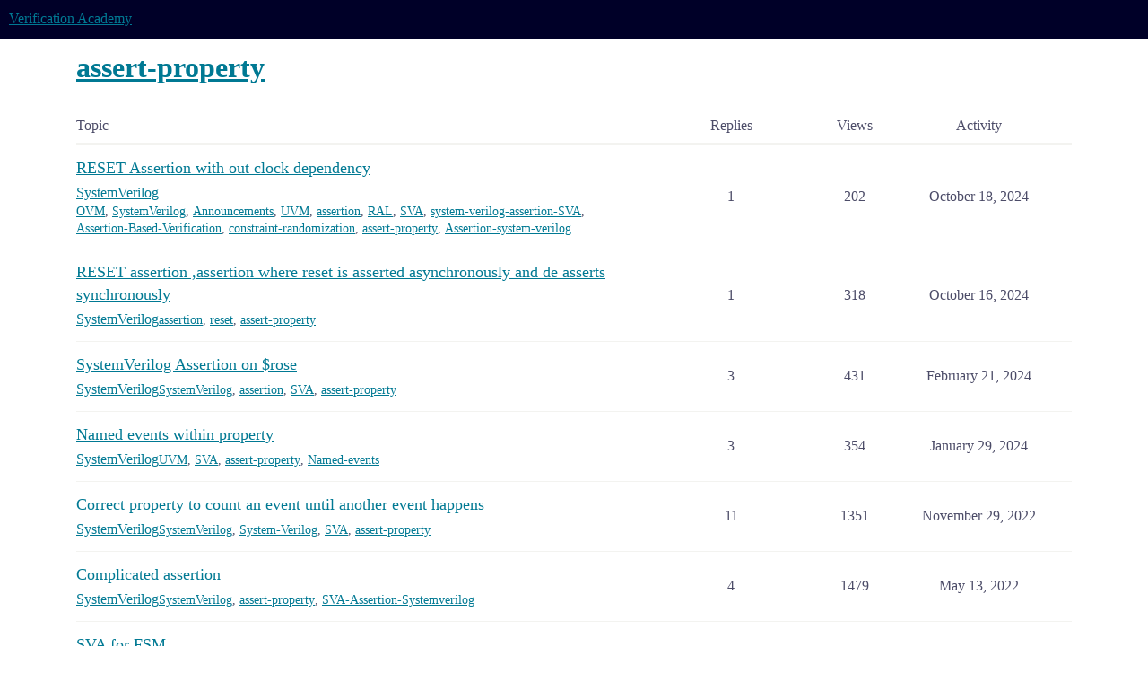

--- FILE ---
content_type: text/html; charset=utf-8
request_url: https://verificationacademy.com/forums/tag/assert-property
body_size: 6980
content:
<!DOCTYPE html>
<html lang="en">
  <head>
    <meta charset="utf-8">
    <title>Topics tagged assert-property</title>
    <meta name="description" content="Topics tagged assert-property">
    <meta name="generator" content="Discourse 3.5.2 - https://github.com/discourse/discourse version unknown">
<link rel="icon" type="image/png" href="https://verificationacademy.com/forums/uploads/default/optimized/1X/f5dbc11a5873ec2744228bdea51e2a31737acd69_2_32x32.png">
<link rel="apple-touch-icon" type="image/png" href="https://verificationacademy.com/forums/uploads/default/optimized/1X/f5dbc11a5873ec2744228bdea51e2a31737acd69_2_180x180.png">
<meta name="theme-color" media="all" content="#000028">

<meta name="color-scheme" content="light">

<meta name="viewport" content="width=device-width, initial-scale=1.0, minimum-scale=1.0, viewport-fit=cover">
<meta name="discourse-base-uri" content="/forums">
<link rel="canonical" href="https://verificationacademy.com/forums/tag/assert-property" />

<link rel="search" type="application/opensearchdescription+xml" href="https://verificationacademy.com/forums/opensearch.xml" title="Verification Academy Search">

    <link href="/forums/stylesheets/color_definitions_default_12_4_f8846bf27322770827ed9449b33cdff9b32dbfdb.css?__ws=verificationacademy.com" media="all" rel="stylesheet" class="light-scheme" data-scheme-id="12"/>

<link href="/forums/stylesheets/common_47a98bd6b084463f7972ed2b789a198d7d01df5e.css?__ws=verificationacademy.com" media="all" rel="stylesheet" data-target="common"  />

  <link href="/forums/stylesheets/desktop_47a98bd6b084463f7972ed2b789a198d7d01df5e.css?__ws=verificationacademy.com" media="all" rel="stylesheet" data-target="desktop"  />



    <link href="/forums/stylesheets/academy-plugin_47a98bd6b084463f7972ed2b789a198d7d01df5e.css?__ws=verificationacademy.com" media="all" rel="stylesheet" data-target="academy-plugin"  />
    <link href="/forums/stylesheets/checklist_47a98bd6b084463f7972ed2b789a198d7d01df5e.css?__ws=verificationacademy.com" media="all" rel="stylesheet" data-target="checklist"  />
    <link href="/forums/stylesheets/discourse-bbcode_47a98bd6b084463f7972ed2b789a198d7d01df5e.css?__ws=verificationacademy.com" media="all" rel="stylesheet" data-target="discourse-bbcode"  />
    <link href="/forums/stylesheets/discourse-details_47a98bd6b084463f7972ed2b789a198d7d01df5e.css?__ws=verificationacademy.com" media="all" rel="stylesheet" data-target="discourse-details"  />
    <link href="/forums/stylesheets/discourse-formatting-toolbar_47a98bd6b084463f7972ed2b789a198d7d01df5e.css?__ws=verificationacademy.com" media="all" rel="stylesheet" data-target="discourse-formatting-toolbar"  />
    <link href="/forums/stylesheets/discourse-lazy-videos_47a98bd6b084463f7972ed2b789a198d7d01df5e.css?__ws=verificationacademy.com" media="all" rel="stylesheet" data-target="discourse-lazy-videos"  />
    <link href="/forums/stylesheets/discourse-local-dates_47a98bd6b084463f7972ed2b789a198d7d01df5e.css?__ws=verificationacademy.com" media="all" rel="stylesheet" data-target="discourse-local-dates"  />
    <link href="/forums/stylesheets/discourse-math_47a98bd6b084463f7972ed2b789a198d7d01df5e.css?__ws=verificationacademy.com" media="all" rel="stylesheet" data-target="discourse-math"  />
    <link href="/forums/stylesheets/discourse-narrative-bot_47a98bd6b084463f7972ed2b789a198d7d01df5e.css?__ws=verificationacademy.com" media="all" rel="stylesheet" data-target="discourse-narrative-bot"  />
    <link href="/forums/stylesheets/discourse-presence_47a98bd6b084463f7972ed2b789a198d7d01df5e.css?__ws=verificationacademy.com" media="all" rel="stylesheet" data-target="discourse-presence"  />
    <link href="/forums/stylesheets/discourse-signatures_47a98bd6b084463f7972ed2b789a198d7d01df5e.css?__ws=verificationacademy.com" media="all" rel="stylesheet" data-target="discourse-signatures"  />
    <link href="/forums/stylesheets/discourse-solved_47a98bd6b084463f7972ed2b789a198d7d01df5e.css?__ws=verificationacademy.com" media="all" rel="stylesheet" data-target="discourse-solved"  />
    <link href="/forums/stylesheets/footnote_47a98bd6b084463f7972ed2b789a198d7d01df5e.css?__ws=verificationacademy.com" media="all" rel="stylesheet" data-target="footnote"  />
    <link href="/forums/stylesheets/poll_47a98bd6b084463f7972ed2b789a198d7d01df5e.css?__ws=verificationacademy.com" media="all" rel="stylesheet" data-target="poll"  />
    <link href="/forums/stylesheets/spoiler-alert_47a98bd6b084463f7972ed2b789a198d7d01df5e.css?__ws=verificationacademy.com" media="all" rel="stylesheet" data-target="spoiler-alert"  />
    <link href="/forums/stylesheets/poll_desktop_47a98bd6b084463f7972ed2b789a198d7d01df5e.css?__ws=verificationacademy.com" media="all" rel="stylesheet" data-target="poll_desktop"  />

  <link href="/forums/stylesheets/common_theme_4_8bd96cebf1215b6c92afb52ab34818334e2141c1.css?__ws=verificationacademy.com" media="all" rel="stylesheet" data-target="common_theme" data-theme-id="4" data-theme-name="verification academy theme"/>
    

    <meta http-equiv="Content-Security-Policy" content="img-src 'self' https://imgsct.cookiebot.com *.usercentrics.eu *.googletagmanager.com https://verificationacademy.com data:;">
    
        <link rel="next" href="/forums/tag/assert-property?match_all_tags=true&amp;page=1&amp;tags%5B%5D=assert-property">
    <link rel="alternate" type="application/rss+xml" title="Latest posts" href="https://verificationacademy.com/forums/posts.rss" />
    <link rel="alternate" type="application/rss+xml" title="hot Hot topics latest Latest topics top Top topics top_all All time top topics top_yearly Yearly top topics top_quarterly Quarterly top topics top_monthly Monthly top topics top_weekly Weekly top topics top_daily Daily top topics posts Latest posts private_posts Latest personal messages group_posts Latest posts from %{group_name} group_mentions Latest mentions from %{group_name} user_posts Latest posts by @%{username} user_topics Latest topics by @%{username} tag Tagged topics badge %{display_name} badge on %{site_title}" href="https://verificationacademy.com/forums/tag/assert-property" />
    <meta property="og:site_name" content="Verification Academy" />
<meta property="og:type" content="website" />
<meta name="twitter:card" content="summary" />
<meta name="twitter:image" content="https://verificationacademy.com/forums/uploads/default/original/1X/f5dbc11a5873ec2744228bdea51e2a31737acd69.png" />
<meta property="og:image" content="https://verificationacademy.com/forums/uploads/default/original/1X/f5dbc11a5873ec2744228bdea51e2a31737acd69.png" />
<meta property="og:url" content="https://verificationacademy.com/forums/tag/assert-property" />
<meta name="twitter:url" content="https://verificationacademy.com/forums/tag/assert-property" />
<meta property="og:title" content="Topics tagged assert-property" />
<meta name="twitter:title" content="Topics tagged assert-property" />
<meta property="og:description" content="Topics tagged assert-property" />
<meta name="twitter:description" content="Topics tagged assert-property" />

    
  </head>
  <body class="crawler ">
    <!--<div class="global-notice">-->
<!--    <div class="row">-->
<!--	    <div id="global-notice-alert-read-only" class="alert alert-info alert-read-only" style="text-align:center">-->
<!--			<span class="text"><strong style="color: red;">IMPORTANT NOTICE: </strong> Please be advised that the Verification Academy Forums will be offline for scheduled maintenance on Sunday, November 9th at 1:00 AM US/Pacific.</span>-->
<!--		</div>-->
<!--	</div>-->
<!--</div>-->
    <header>
  <a href="/forums/">Verification Academy</a>
</header>

    <div id="main-outlet" class="wrap" role="main">
      


  <h1>
    <a itemprop="item" href="https://verificationacademy.com/forums/tag/assert-property">
      <span itemprop='name'>assert-property</span>
</a>  </h1>


<div class="topic-list-container" itemscope itemtype='http://schema.org/ItemList'>
  <meta itemprop='itemListOrder' content='http://schema.org/ItemListOrderDescending'>

  <table class='topic-list'>

    <thead>
      <tr>
        <th>Topic</th>
        <th></th>
        <th class="replies">Replies</th>
        <th class="views">Views</th>
        <th>Activity</th>
      </tr>
    </thead>

    <tbody>
        <tr class="topic-list-item">
          <td class="main-link" itemprop='itemListElement' itemscope itemtype='http://schema.org/ListItem'>
            <meta itemprop='position' content='1'>
            <span class="link-top-line">
              <a itemprop='url' href='https://verificationacademy.com/forums/t/reset-assertion-with-out-clock-dependency/48741' class='title raw-link raw-topic-link'>RESET Assertion with out clock dependency</a>
            </span>
            <div class="link-bottom-line">
                <a href='/forums/c/systemverilog/7' class='badge-wrapper bullet'>
                  <span class='badge-category-bg' style='background-color: #00AF8E'></span>
                  <span class='badge-category clear-badge'>
                    <span class='category-name'>SystemVerilog</span>
                  </span>
                </a>
                <div class="discourse-tags">
                    <a href='https://verificationacademy.com/forums/tag/OVM' class='discourse-tag'>OVM</a>
                    ,&nbsp;
                    <a href='https://verificationacademy.com/forums/tag/SystemVerilog' class='discourse-tag'>SystemVerilog</a>
                    ,&nbsp;
                    <a href='https://verificationacademy.com/forums/tag/Announcements' class='discourse-tag'>Announcements</a>
                    ,&nbsp;
                    <a href='https://verificationacademy.com/forums/tag/UVM' class='discourse-tag'>UVM</a>
                    ,&nbsp;
                    <a href='https://verificationacademy.com/forums/tag/assertion' class='discourse-tag'>assertion</a>
                    ,&nbsp;
                    <a href='https://verificationacademy.com/forums/tag/RAL' class='discourse-tag'>RAL</a>
                    ,&nbsp;
                    <a href='https://verificationacademy.com/forums/tag/SVA' class='discourse-tag'>SVA</a>
                    ,&nbsp;
                    <a href='https://verificationacademy.com/forums/tag/system-verilog-assertion-SVA' class='discourse-tag'>system-verilog-assertion-SVA</a>
                    ,&nbsp;
                    <a href='https://verificationacademy.com/forums/tag/Assertion-Based-Verification' class='discourse-tag'>Assertion-Based-Verification</a>
                    ,&nbsp;
                    <a href='https://verificationacademy.com/forums/tag/constraint-randomization' class='discourse-tag'>constraint-randomization</a>
                    ,&nbsp;
                    <a href='https://verificationacademy.com/forums/tag/assert-property' class='discourse-tag'>assert-property</a>
                    ,&nbsp;
                    <a href='https://verificationacademy.com/forums/tag/Assertion-system-verilog' class='discourse-tag'>Assertion-system-verilog</a>
                    
                </div>
            </div>
          </td>
          <td class='posters'>
              <a rel='nofollow' href="https://verificationacademy.com/forums/u/Prudhvi_Krishna" class="">
                <img width="25" height="25" src="/forums/letter_avatar_proxy/v4/letter/p/e99b99/25.png" class="avatar" title='Prudhvi_Krishna - Original Poster' aria-label='Prudhvi_Krishna - Original Poster'>
              </a>
              <a rel='nofollow' href="https://verificationacademy.com/forums/u/user49" class="latest">
                <img width="25" height="25" src="/forums/user_avatar/verificationacademy.com/user49/25/1084_2.png" class="avatar" title='user49 - Most Recent Poster' aria-label='user49 - Most Recent Poster'>
              </a>
          </td>
          <td class="replies">
            <span class='posts' title='posts'>1</span>
          </td>
          <td class="views">
            <span class='views' title='views'>202</span>
          </td>
          <td>
            October 18, 2024
          </td>
        </tr>
        <tr class="topic-list-item">
          <td class="main-link" itemprop='itemListElement' itemscope itemtype='http://schema.org/ListItem'>
            <meta itemprop='position' content='2'>
            <span class="link-top-line">
              <a itemprop='url' href='https://verificationacademy.com/forums/t/reset-assertion-assertion-where-reset-is-asserted-asynchronously-and-de-asserts-synchronously/48720' class='title raw-link raw-topic-link'>RESET assertion ,assertion where reset is asserted asynchronously and de asserts synchronously</a>
            </span>
            <div class="link-bottom-line">
                <a href='/forums/c/systemverilog/7' class='badge-wrapper bullet'>
                  <span class='badge-category-bg' style='background-color: #00AF8E'></span>
                  <span class='badge-category clear-badge'>
                    <span class='category-name'>SystemVerilog</span>
                  </span>
                </a>
                <div class="discourse-tags">
                    <a href='https://verificationacademy.com/forums/tag/assertion' class='discourse-tag'>assertion</a>
                    ,&nbsp;
                    <a href='https://verificationacademy.com/forums/tag/reset' class='discourse-tag'>reset</a>
                    ,&nbsp;
                    <a href='https://verificationacademy.com/forums/tag/assert-property' class='discourse-tag'>assert-property</a>
                    
                </div>
            </div>
          </td>
          <td class='posters'>
              <a rel='nofollow' href="https://verificationacademy.com/forums/u/Prudhvi_Krishna" class="">
                <img width="25" height="25" src="/forums/letter_avatar_proxy/v4/letter/p/e99b99/25.png" class="avatar" title='Prudhvi_Krishna - Original Poster' aria-label='Prudhvi_Krishna - Original Poster'>
              </a>
              <a rel='nofollow' href="https://verificationacademy.com/forums/u/user49" class="latest">
                <img width="25" height="25" src="/forums/user_avatar/verificationacademy.com/user49/25/1084_2.png" class="avatar" title='user49 - Most Recent Poster' aria-label='user49 - Most Recent Poster'>
              </a>
          </td>
          <td class="replies">
            <span class='posts' title='posts'>1</span>
          </td>
          <td class="views">
            <span class='views' title='views'>318</span>
          </td>
          <td>
            October 16, 2024
          </td>
        </tr>
        <tr class="topic-list-item">
          <td class="main-link" itemprop='itemListElement' itemscope itemtype='http://schema.org/ListItem'>
            <meta itemprop='position' content='3'>
            <span class="link-top-line">
              <a itemprop='url' href='https://verificationacademy.com/forums/t/systemverilog-assertion-on-rose/46225' class='title raw-link raw-topic-link'>SystemVerilog Assertion on $rose</a>
            </span>
            <div class="link-bottom-line">
                <a href='/forums/c/systemverilog/7' class='badge-wrapper bullet'>
                  <span class='badge-category-bg' style='background-color: #00AF8E'></span>
                  <span class='badge-category clear-badge'>
                    <span class='category-name'>SystemVerilog</span>
                  </span>
                </a>
                <div class="discourse-tags">
                    <a href='https://verificationacademy.com/forums/tag/SystemVerilog' class='discourse-tag'>SystemVerilog</a>
                    ,&nbsp;
                    <a href='https://verificationacademy.com/forums/tag/assertion' class='discourse-tag'>assertion</a>
                    ,&nbsp;
                    <a href='https://verificationacademy.com/forums/tag/SVA' class='discourse-tag'>SVA</a>
                    ,&nbsp;
                    <a href='https://verificationacademy.com/forums/tag/assert-property' class='discourse-tag'>assert-property</a>
                    
                </div>
            </div>
          </td>
          <td class='posters'>
              <a rel='nofollow' href="https://verificationacademy.com/forums/u/sangwoo98" class="">
                <img width="25" height="25" src="/forums/letter_avatar_proxy/v4/letter/s/59ef9b/25.png" class="avatar" title='sangwoo98 - Original Poster' aria-label='sangwoo98 - Original Poster'>
              </a>
              <a rel='nofollow' href="https://verificationacademy.com/forums/u/user60" class="">
                <img width="25" height="25" src="/forums/user_avatar/verificationacademy.com/user60/25/1096_2.png" class="avatar" title='user60 - Frequent Poster' aria-label='user60 - Frequent Poster'>
              </a>
              <a rel='nofollow' href="https://verificationacademy.com/forums/u/mr.verification.0" class="latest">
                <img width="25" height="25" src="/forums/user_avatar/verificationacademy.com/mr.verification.0/25/1441_2.png" class="avatar" title='mr.verification.0 - Most Recent Poster' aria-label='mr.verification.0 - Most Recent Poster'>
              </a>
          </td>
          <td class="replies">
            <span class='posts' title='posts'>3</span>
          </td>
          <td class="views">
            <span class='views' title='views'>431</span>
          </td>
          <td>
            February 21, 2024
          </td>
        </tr>
        <tr class="topic-list-item">
          <td class="main-link" itemprop='itemListElement' itemscope itemtype='http://schema.org/ListItem'>
            <meta itemprop='position' content='4'>
            <span class="link-top-line">
              <a itemprop='url' href='https://verificationacademy.com/forums/t/named-events-within-property/45998' class='title raw-link raw-topic-link'>Named events within property</a>
            </span>
            <div class="link-bottom-line">
                <a href='/forums/c/systemverilog/7' class='badge-wrapper bullet'>
                  <span class='badge-category-bg' style='background-color: #00AF8E'></span>
                  <span class='badge-category clear-badge'>
                    <span class='category-name'>SystemVerilog</span>
                  </span>
                </a>
                <div class="discourse-tags">
                    <a href='https://verificationacademy.com/forums/tag/UVM' class='discourse-tag'>UVM</a>
                    ,&nbsp;
                    <a href='https://verificationacademy.com/forums/tag/SVA' class='discourse-tag'>SVA</a>
                    ,&nbsp;
                    <a href='https://verificationacademy.com/forums/tag/assert-property' class='discourse-tag'>assert-property</a>
                    ,&nbsp;
                    <a href='https://verificationacademy.com/forums/tag/Named-events' class='discourse-tag'>Named-events</a>
                    
                </div>
            </div>
          </td>
          <td class='posters'>
              <a rel='nofollow' href="https://verificationacademy.com/forums/u/emin" class="latest">
                <img width="25" height="25" src="/forums/letter_avatar_proxy/v4/letter/e/c57346/25.png" class="avatar" title='emin - Original Poster, Most Recent Poster' aria-label='emin - Original Poster, Most Recent Poster'>
              </a>
              <a rel='nofollow' href="https://verificationacademy.com/forums/u/user49" class="">
                <img width="25" height="25" src="/forums/user_avatar/verificationacademy.com/user49/25/1084_2.png" class="avatar" title='user49 - Frequent Poster' aria-label='user49 - Frequent Poster'>
              </a>
          </td>
          <td class="replies">
            <span class='posts' title='posts'>3</span>
          </td>
          <td class="views">
            <span class='views' title='views'>354</span>
          </td>
          <td>
            January 29, 2024
          </td>
        </tr>
        <tr class="topic-list-item">
          <td class="main-link" itemprop='itemListElement' itemscope itemtype='http://schema.org/ListItem'>
            <meta itemprop='position' content='5'>
            <span class="link-top-line">
              <a itemprop='url' href='https://verificationacademy.com/forums/t/correct-property-to-count-an-event-until-another-event-happens/41040' class='title raw-link raw-topic-link'>Correct property to count an event until another event happens</a>
            </span>
            <div class="link-bottom-line">
                <a href='/forums/c/systemverilog/7' class='badge-wrapper bullet'>
                  <span class='badge-category-bg' style='background-color: #00AF8E'></span>
                  <span class='badge-category clear-badge'>
                    <span class='category-name'>SystemVerilog</span>
                  </span>
                </a>
                <div class="discourse-tags">
                    <a href='https://verificationacademy.com/forums/tag/SystemVerilog' class='discourse-tag'>SystemVerilog</a>
                    ,&nbsp;
                    <a href='https://verificationacademy.com/forums/tag/System-Verilog' class='discourse-tag'>System-Verilog</a>
                    ,&nbsp;
                    <a href='https://verificationacademy.com/forums/tag/SVA' class='discourse-tag'>SVA</a>
                    ,&nbsp;
                    <a href='https://verificationacademy.com/forums/tag/assert-property' class='discourse-tag'>assert-property</a>
                    
                </div>
            </div>
          </td>
          <td class='posters'>
              <a rel='nofollow' href="https://verificationacademy.com/forums/u/salinerojj" class="">
                <img width="25" height="25" src="/forums/letter_avatar_proxy/v4/letter/s/76d3ee/25.png" class="avatar" title='salinerojj - Original Poster' aria-label='salinerojj - Original Poster'>
              </a>
              <a rel='nofollow' href="https://verificationacademy.com/forums/u/user49" class="latest">
                <img width="25" height="25" src="/forums/user_avatar/verificationacademy.com/user49/25/1084_2.png" class="avatar" title='user49 - Most Recent Poster, Accepted Answer' aria-label='user49 - Most Recent Poster, Accepted Answer'>
              </a>
              <a rel='nofollow' href="https://verificationacademy.com/forums/u/Shubhabrata" class="">
                <img width="25" height="25" src="/forums/user_avatar/verificationacademy.com/shubhabrata/25/1644_2.png" class="avatar" title='Shubhabrata - Frequent Poster' aria-label='Shubhabrata - Frequent Poster'>
              </a>
          </td>
          <td class="replies">
            <span class='posts' title='posts'>11</span>
          </td>
          <td class="views">
            <span class='views' title='views'>1351</span>
          </td>
          <td>
            November 29, 2022
          </td>
        </tr>
        <tr class="topic-list-item">
          <td class="main-link" itemprop='itemListElement' itemscope itemtype='http://schema.org/ListItem'>
            <meta itemprop='position' content='6'>
            <span class="link-top-line">
              <a itemprop='url' href='https://verificationacademy.com/forums/t/complicated-assertion/40233' class='title raw-link raw-topic-link'>Complicated assertion</a>
            </span>
            <div class="link-bottom-line">
                <a href='/forums/c/systemverilog/7' class='badge-wrapper bullet'>
                  <span class='badge-category-bg' style='background-color: #00AF8E'></span>
                  <span class='badge-category clear-badge'>
                    <span class='category-name'>SystemVerilog</span>
                  </span>
                </a>
                <div class="discourse-tags">
                    <a href='https://verificationacademy.com/forums/tag/SystemVerilog' class='discourse-tag'>SystemVerilog</a>
                    ,&nbsp;
                    <a href='https://verificationacademy.com/forums/tag/assert-property' class='discourse-tag'>assert-property</a>
                    ,&nbsp;
                    <a href='https://verificationacademy.com/forums/tag/SVA-Assertion-Systemverilog' class='discourse-tag'>SVA-Assertion-Systemverilog</a>
                    
                </div>
            </div>
          </td>
          <td class='posters'>
              <a rel='nofollow' href="https://verificationacademy.com/forums/u/akivama" class="">
                <img width="25" height="25" src="/forums/letter_avatar_proxy/v4/letter/a/59ef9b/25.png" class="avatar" title='akivama - Original Poster' aria-label='akivama - Original Poster'>
              </a>
              <a rel='nofollow' href="https://verificationacademy.com/forums/u/user49" class="">
                <img width="25" height="25" src="/forums/user_avatar/verificationacademy.com/user49/25/1084_2.png" class="avatar" title='user49 - Frequent Poster' aria-label='user49 - Frequent Poster'>
              </a>
              <a rel='nofollow' href="https://verificationacademy.com/forums/u/Rahulkumar2" class="latest">
                <img width="25" height="25" src="/forums/user_avatar/verificationacademy.com/rahulkumar2/25/3675_2.png" class="avatar" title='Rahulkumar2 - Most Recent Poster' aria-label='Rahulkumar2 - Most Recent Poster'>
              </a>
          </td>
          <td class="replies">
            <span class='posts' title='posts'>4</span>
          </td>
          <td class="views">
            <span class='views' title='views'>1479</span>
          </td>
          <td>
            May 13, 2022
          </td>
        </tr>
        <tr class="topic-list-item">
          <td class="main-link" itemprop='itemListElement' itemscope itemtype='http://schema.org/ListItem'>
            <meta itemprop='position' content='7'>
            <span class="link-top-line">
              <a itemprop='url' href='https://verificationacademy.com/forums/t/sva-for-fsm/39283' class='title raw-link raw-topic-link'>SVA for FSM</a>
            </span>
            <div class="link-bottom-line">
                <a href='/forums/c/systemverilog/7' class='badge-wrapper bullet'>
                  <span class='badge-category-bg' style='background-color: #00AF8E'></span>
                  <span class='badge-category clear-badge'>
                    <span class='category-name'>SystemVerilog</span>
                  </span>
                </a>
                <div class="discourse-tags">
                    <a href='https://verificationacademy.com/forums/tag/SystemVerilog' class='discourse-tag'>SystemVerilog</a>
                    ,&nbsp;
                    <a href='https://verificationacademy.com/forums/tag/SVA' class='discourse-tag'>SVA</a>
                    ,&nbsp;
                    <a href='https://verificationacademy.com/forums/tag/FSM' class='discourse-tag'>FSM</a>
                    ,&nbsp;
                    <a href='https://verificationacademy.com/forums/tag/assert-property' class='discourse-tag'>assert-property</a>
                    ,&nbsp;
                    <a href='https://verificationacademy.com/forums/tag/SVA-for-FSM' class='discourse-tag'>SVA-for-FSM</a>
                    
                </div>
            </div>
          </td>
          <td class='posters'>
              <a rel='nofollow' href="https://verificationacademy.com/forums/u/nimitz_class" class="">
                <img width="25" height="25" src="/forums/letter_avatar_proxy/v4/letter/n/e9c0ed/25.png" class="avatar" title='nimitz_class - Original Poster' aria-label='nimitz_class - Original Poster'>
              </a>
              <a rel='nofollow' href="https://verificationacademy.com/forums/u/warnerrs" class="">
                <img width="25" height="25" src="/forums/letter_avatar_proxy/v4/letter/w/858c86/25.png" class="avatar" title='warnerrs - Frequent Poster' aria-label='warnerrs - Frequent Poster'>
              </a>
              <a rel='nofollow' href="https://verificationacademy.com/forums/u/dave_59" class="latest">
                <img width="25" height="25" src="/forums/user_avatar/verificationacademy.com/dave_59/25/1089_2.png" class="avatar" title='dave_59 - Most Recent Poster' aria-label='dave_59 - Most Recent Poster'>
              </a>
          </td>
          <td class="replies">
            <span class='posts' title='posts'>8</span>
          </td>
          <td class="views">
            <span class='views' title='views'>1525</span>
          </td>
          <td>
            July 8, 2021
          </td>
        </tr>
        <tr class="topic-list-item">
          <td class="main-link" itemprop='itemListElement' itemscope itemtype='http://schema.org/ListItem'>
            <meta itemprop='position' content='8'>
            <span class="link-top-line">
              <a itemprop='url' href='https://verificationacademy.com/forums/t/multiple-uvm-info-at-same-posed-cause-false-increment-as-a-result-of-which-the-assertion-fails/38383' class='title raw-link raw-topic-link'>Multiple UVM info at same posed cause false increment as a result of which the assertion fails</a>
            </span>
            <div class="link-bottom-line">
                <a href='/forums/c/systemverilog/7' class='badge-wrapper bullet'>
                  <span class='badge-category-bg' style='background-color: #00AF8E'></span>
                  <span class='badge-category clear-badge'>
                    <span class='category-name'>SystemVerilog</span>
                  </span>
                </a>
                <div class="discourse-tags">
                    <a href='https://verificationacademy.com/forums/tag/SystemVerilog' class='discourse-tag'>SystemVerilog</a>
                    ,&nbsp;
                    <a href='https://verificationacademy.com/forums/tag/assertion' class='discourse-tag'>assertion</a>
                    ,&nbsp;
                    <a href='https://verificationacademy.com/forums/tag/uvm_info' class='discourse-tag'>uvm_info</a>
                    ,&nbsp;
                    <a href='https://verificationacademy.com/forums/tag/SVA' class='discourse-tag'>SVA</a>
                    ,&nbsp;
                    <a href='https://verificationacademy.com/forums/tag/assert' class='discourse-tag'>assert</a>
                    ,&nbsp;
                    <a href='https://verificationacademy.com/forums/tag/assert-property' class='discourse-tag'>assert-property</a>
                    
                </div>
            </div>
          </td>
          <td class='posters'>
              <a rel='nofollow' href="https://verificationacademy.com/forums/u/NimishaV" class="">
                <img width="25" height="25" src="/forums/letter_avatar_proxy/v4/letter/n/f1d935/25.png" class="avatar" title='NimishaV - Original Poster' aria-label='NimishaV - Original Poster'>
              </a>
              <a rel='nofollow' href="https://verificationacademy.com/forums/u/user49" class="latest">
                <img width="25" height="25" src="/forums/user_avatar/verificationacademy.com/user49/25/1084_2.png" class="avatar" title='user49 - Most Recent Poster' aria-label='user49 - Most Recent Poster'>
              </a>
          </td>
          <td class="replies">
            <span class='posts' title='posts'>3</span>
          </td>
          <td class="views">
            <span class='views' title='views'>1257</span>
          </td>
          <td>
            November 24, 2020
          </td>
        </tr>
        <tr class="topic-list-item">
          <td class="main-link" itemprop='itemListElement' itemscope itemtype='http://schema.org/ListItem'>
            <meta itemprop='position' content='9'>
            <span class="link-top-line">
              <a itemprop='url' href='https://verificationacademy.com/forums/t/assertion-to-calculate-and-verify-time-difference-between-2-states/35884' class='title raw-link raw-topic-link'>Assertion to calculate and verify time difference between 2 states</a>
            </span>
            <div class="link-bottom-line">
                <a href='/forums/c/systemverilog/7' class='badge-wrapper bullet'>
                  <span class='badge-category-bg' style='background-color: #00AF8E'></span>
                  <span class='badge-category clear-badge'>
                    <span class='category-name'>SystemVerilog</span>
                  </span>
                </a>
                <div class="discourse-tags">
                    <a href='https://verificationacademy.com/forums/tag/SystemVerilog' class='discourse-tag'>SystemVerilog</a>
                    ,&nbsp;
                    <a href='https://verificationacademy.com/forums/tag/assertion' class='discourse-tag'>assertion</a>
                    ,&nbsp;
                    <a href='https://verificationacademy.com/forums/tag/SVA' class='discourse-tag'>SVA</a>
                    ,&nbsp;
                    <a href='https://verificationacademy.com/forums/tag/assert-property' class='discourse-tag'>assert-property</a>
                    
                </div>
            </div>
          </td>
          <td class='posters'>
              <a rel='nofollow' href="https://verificationacademy.com/forums/u/PavanSP" class="">
                <img width="25" height="25" src="/forums/letter_avatar_proxy/v4/letter/p/7ab992/25.png" class="avatar" title='PavanSP - Original Poster' aria-label='PavanSP - Original Poster'>
              </a>
              <a rel='nofollow' href="https://verificationacademy.com/forums/u/user49" class="latest">
                <img width="25" height="25" src="/forums/user_avatar/verificationacademy.com/user49/25/1084_2.png" class="avatar" title='user49 - Most Recent Poster, Accepted Answer' aria-label='user49 - Most Recent Poster, Accepted Answer'>
              </a>
              <a rel='nofollow' href="https://verificationacademy.com/forums/u/nnd" class="">
                <img width="25" height="25" src="/forums/letter_avatar_proxy/v4/letter/n/b2d939/25.png" class="avatar" title='nnd - Frequent Poster' aria-label='nnd - Frequent Poster'>
              </a>
          </td>
          <td class="replies">
            <span class='posts' title='posts'>4</span>
          </td>
          <td class="views">
            <span class='views' title='views'>3567</span>
          </td>
          <td>
            November 5, 2020
          </td>
        </tr>
        <tr class="topic-list-item">
          <td class="main-link" itemprop='itemListElement' itemscope itemtype='http://schema.org/ListItem'>
            <meta itemprop='position' content='10'>
            <span class="link-top-line">
              <a itemprop='url' href='https://verificationacademy.com/forums/t/systemverilog-assertion/38214' class='title raw-link raw-topic-link'>Systemverilog assertion</a>
            </span>
            <div class="link-bottom-line">
                <a href='/forums/c/systemverilog/7' class='badge-wrapper bullet'>
                  <span class='badge-category-bg' style='background-color: #00AF8E'></span>
                  <span class='badge-category clear-badge'>
                    <span class='category-name'>SystemVerilog</span>
                  </span>
                </a>
                <div class="discourse-tags">
                    <a href='https://verificationacademy.com/forums/tag/SystemVerilog' class='discourse-tag'>SystemVerilog</a>
                    ,&nbsp;
                    <a href='https://verificationacademy.com/forums/tag/assertion' class='discourse-tag'>assertion</a>
                    ,&nbsp;
                    <a href='https://verificationacademy.com/forums/tag/assert-property' class='discourse-tag'>assert-property</a>
                    ,&nbsp;
                    <a href='https://verificationacademy.com/forums/tag/systemverilog-ASSERTION-bind' class='discourse-tag'>systemverilog-ASSERTION-bind</a>
                    ,&nbsp;
                    <a href='https://verificationacademy.com/forums/tag/Assertion-property' class='discourse-tag'>Assertion-property</a>
                    
                </div>
            </div>
          </td>
          <td class='posters'>
              <a rel='nofollow' href="https://verificationacademy.com/forums/u/NimishaV" class="">
                <img width="25" height="25" src="/forums/letter_avatar_proxy/v4/letter/n/f1d935/25.png" class="avatar" title='NimishaV - Original Poster' aria-label='NimishaV - Original Poster'>
              </a>
              <a rel='nofollow' href="https://verificationacademy.com/forums/u/user49" class="">
                <img width="25" height="25" src="/forums/user_avatar/verificationacademy.com/user49/25/1084_2.png" class="avatar" title='user49 - Frequent Poster' aria-label='user49 - Frequent Poster'>
              </a>
              <a rel='nofollow' href="https://verificationacademy.com/forums/u/cgales" class="latest">
                <img width="25" height="25" src="/forums/letter_avatar_proxy/v4/letter/c/ccd318/25.png" class="avatar" title='cgales - Most Recent Poster' aria-label='cgales - Most Recent Poster'>
              </a>
          </td>
          <td class="replies">
            <span class='posts' title='posts'>6</span>
          </td>
          <td class="views">
            <span class='views' title='views'>1580</span>
          </td>
          <td>
            October 14, 2020
          </td>
        </tr>
        <tr class="topic-list-item">
          <td class="main-link" itemprop='itemListElement' itemscope itemtype='http://schema.org/ListItem'>
            <meta itemprop='position' content='11'>
            <span class="link-top-line">
              <a itemprop='url' href='https://verificationacademy.com/forums/t/sva-error-property-declaration-must-end-with-endproperty/38195' class='title raw-link raw-topic-link'>SVA error Property declaration must end with &quot;endproperty&quot;</a>
            </span>
            <div class="link-bottom-line">
                <a href='/forums/c/systemverilog/7' class='badge-wrapper bullet'>
                  <span class='badge-category-bg' style='background-color: #00AF8E'></span>
                  <span class='badge-category clear-badge'>
                    <span class='category-name'>SystemVerilog</span>
                  </span>
                </a>
                <div class="discourse-tags">
                    <a href='https://verificationacademy.com/forums/tag/SystemVerilog' class='discourse-tag'>SystemVerilog</a>
                    ,&nbsp;
                    <a href='https://verificationacademy.com/forums/tag/assertion' class='discourse-tag'>assertion</a>
                    ,&nbsp;
                    <a href='https://verificationacademy.com/forums/tag/assert-property' class='discourse-tag'>assert-property</a>
                    ,&nbsp;
                    <a href='https://verificationacademy.com/forums/tag/Assertion-property' class='discourse-tag'>Assertion-property</a>
                    
                </div>
            </div>
          </td>
          <td class='posters'>
              <a rel='nofollow' href="https://verificationacademy.com/forums/u/NimishaV" class="latest">
                <img width="25" height="25" src="/forums/letter_avatar_proxy/v4/letter/n/f1d935/25.png" class="avatar" title='NimishaV - Original Poster, Most Recent Poster' aria-label='NimishaV - Original Poster, Most Recent Poster'>
              </a>
              <a rel='nofollow' href="https://verificationacademy.com/forums/u/user49" class="">
                <img width="25" height="25" src="/forums/user_avatar/verificationacademy.com/user49/25/1084_2.png" class="avatar" title='user49 - Frequent Poster' aria-label='user49 - Frequent Poster'>
              </a>
          </td>
          <td class="replies">
            <span class='posts' title='posts'>3</span>
          </td>
          <td class="views">
            <span class='views' title='views'>1311</span>
          </td>
          <td>
            October 8, 2020
          </td>
        </tr>
        <tr class="topic-list-item">
          <td class="main-link" itemprop='itemListElement' itemscope itemtype='http://schema.org/ListItem'>
            <meta itemprop='position' content='12'>
            <span class="link-top-line">
              <a itemprop='url' href='https://verificationacademy.com/forums/t/register-usage-inside-sva-to-make-decision/38090' class='title raw-link raw-topic-link'>Register usage inside SVA to make Decision</a>
            </span>
            <div class="link-bottom-line">
                <a href='/forums/c/systemverilog/7' class='badge-wrapper bullet'>
                  <span class='badge-category-bg' style='background-color: #00AF8E'></span>
                  <span class='badge-category clear-badge'>
                    <span class='category-name'>SystemVerilog</span>
                  </span>
                </a>
                <div class="discourse-tags">
                    <a href='https://verificationacademy.com/forums/tag/SystemVerilog' class='discourse-tag'>SystemVerilog</a>
                    ,&nbsp;
                    <a href='https://verificationacademy.com/forums/tag/assertion' class='discourse-tag'>assertion</a>
                    ,&nbsp;
                    <a href='https://verificationacademy.com/forums/tag/SVA' class='discourse-tag'>SVA</a>
                    ,&nbsp;
                    <a href='https://verificationacademy.com/forums/tag/assert-property' class='discourse-tag'>assert-property</a>
                    
                </div>
            </div>
          </td>
          <td class='posters'>
              <a rel='nofollow' href="https://verificationacademy.com/forums/u/raviji" class="">
                <img width="25" height="25" src="/forums/letter_avatar_proxy/v4/letter/r/8dc957/25.png" class="avatar" title='raviji - Original Poster' aria-label='raviji - Original Poster'>
              </a>
              <a rel='nofollow' href="https://verificationacademy.com/forums/u/user49" class="latest">
                <img width="25" height="25" src="/forums/user_avatar/verificationacademy.com/user49/25/1084_2.png" class="avatar" title='user49 - Most Recent Poster' aria-label='user49 - Most Recent Poster'>
              </a>
          </td>
          <td class="replies">
            <span class='posts' title='posts'>5</span>
          </td>
          <td class="views">
            <span class='views' title='views'>1727</span>
          </td>
          <td>
            September 18, 2020
          </td>
        </tr>
        <tr class="topic-list-item">
          <td class="main-link" itemprop='itemListElement' itemscope itemtype='http://schema.org/ListItem'>
            <meta itemprop='position' content='13'>
            <span class="link-top-line">
              <a itemprop='url' href='https://verificationacademy.com/forums/t/error-while-assigning-an-array-in-generate-block/38064' class='title raw-link raw-topic-link'>Error while assigning an array in generate block</a>
            </span>
            <div class="link-bottom-line">
                <a href='/forums/c/systemverilog/7' class='badge-wrapper bullet'>
                  <span class='badge-category-bg' style='background-color: #00AF8E'></span>
                  <span class='badge-category clear-badge'>
                    <span class='category-name'>SystemVerilog</span>
                  </span>
                </a>
                <div class="discourse-tags">
                    <a href='https://verificationacademy.com/forums/tag/SystemVerilog' class='discourse-tag'>SystemVerilog</a>
                    ,&nbsp;
                    <a href='https://verificationacademy.com/forums/tag/generate-block' class='discourse-tag'>generate-block</a>
                    ,&nbsp;
                    <a href='https://verificationacademy.com/forums/tag/Assertions-using-Generate-Block' class='discourse-tag'>Assertions-using-Generate-Block</a>
                    ,&nbsp;
                    <a href='https://verificationacademy.com/forums/tag/assert-property' class='discourse-tag'>assert-property</a>
                    ,&nbsp;
                    <a href='https://verificationacademy.com/forums/tag/systemverilog-Arrays' class='discourse-tag'>systemverilog-Arrays</a>
                    ,&nbsp;
                    <a href='https://verificationacademy.com/forums/tag/Assignment-inside-generate-block' class='discourse-tag'>Assignment-inside-generate-block</a>
                    
                </div>
            </div>
          </td>
          <td class='posters'>
              <a rel='nofollow' href="https://verificationacademy.com/forums/u/NimishaV" class="latest">
                <img width="25" height="25" src="/forums/letter_avatar_proxy/v4/letter/n/f1d935/25.png" class="avatar" title='NimishaV - Original Poster, Most Recent Poster' aria-label='NimishaV - Original Poster, Most Recent Poster'>
              </a>
              <a rel='nofollow' href="https://verificationacademy.com/forums/u/user49" class="">
                <img width="25" height="25" src="/forums/user_avatar/verificationacademy.com/user49/25/1084_2.png" class="avatar" title='user49 - Frequent Poster' aria-label='user49 - Frequent Poster'>
              </a>
              <a rel='nofollow' href="https://verificationacademy.com/forums/u/dave_59" class="">
                <img width="25" height="25" src="/forums/user_avatar/verificationacademy.com/dave_59/25/1089_2.png" class="avatar" title='dave_59 - Frequent Poster' aria-label='dave_59 - Frequent Poster'>
              </a>
          </td>
          <td class="replies">
            <span class='posts' title='posts'>3</span>
          </td>
          <td class="views">
            <span class='views' title='views'>2883</span>
          </td>
          <td>
            September 11, 2020
          </td>
        </tr>
        <tr class="topic-list-item">
          <td class="main-link" itemprop='itemListElement' itemscope itemtype='http://schema.org/ListItem'>
            <meta itemprop='position' content='14'>
            <span class="link-top-line">
              <a itemprop='url' href='https://verificationacademy.com/forums/t/assigning-a-bit-in-sv-assertion/36810' class='title raw-link raw-topic-link'>Assigning a bit in SV Assertion</a>
            </span>
            <div class="link-bottom-line">
                <a href='/forums/c/systemverilog/7' class='badge-wrapper bullet'>
                  <span class='badge-category-bg' style='background-color: #00AF8E'></span>
                  <span class='badge-category clear-badge'>
                    <span class='category-name'>SystemVerilog</span>
                  </span>
                </a>
                <div class="discourse-tags">
                    <a href='https://verificationacademy.com/forums/tag/SystemVerilog' class='discourse-tag'>SystemVerilog</a>
                    ,&nbsp;
                    <a href='https://verificationacademy.com/forums/tag/assertion' class='discourse-tag'>assertion</a>
                    ,&nbsp;
                    <a href='https://verificationacademy.com/forums/tag/Assertion-Based-Verification' class='discourse-tag'>Assertion-Based-Verification</a>
                    ,&nbsp;
                    <a href='https://verificationacademy.com/forums/tag/assert-property' class='discourse-tag'>assert-property</a>
                    
                </div>
            </div>
          </td>
          <td class='posters'>
              <a rel='nofollow' href="https://verificationacademy.com/forums/u/atanu.biswas" class="">
                <img width="25" height="25" src="/forums/letter_avatar_proxy/v4/letter/a/9de0a6/25.png" class="avatar" title='atanu.biswas - Original Poster' aria-label='atanu.biswas - Original Poster'>
              </a>
              <a rel='nofollow' href="https://verificationacademy.com/forums/u/atanubiswas" class="">
                <img width="25" height="25" src="/forums/letter_avatar_proxy/v4/letter/a/a183cd/25.png" class="avatar" title='atanubiswas - Frequent Poster' aria-label='atanubiswas - Frequent Poster'>
              </a>
              <a rel='nofollow' href="https://verificationacademy.com/forums/u/user49" class="">
                <img width="25" height="25" src="/forums/user_avatar/verificationacademy.com/user49/25/1084_2.png" class="avatar" title='user49 - Frequent Poster' aria-label='user49 - Frequent Poster'>
              </a>
              <a rel='nofollow' href="https://verificationacademy.com/forums/u/dave_59" class="latest">
                <img width="25" height="25" src="/forums/user_avatar/verificationacademy.com/dave_59/25/1089_2.png" class="avatar" title='dave_59 - Most Recent Poster' aria-label='dave_59 - Most Recent Poster'>
              </a>
          </td>
          <td class="replies">
            <span class='posts' title='posts'>24</span>
          </td>
          <td class="views">
            <span class='views' title='views'>3661</span>
          </td>
          <td>
            May 5, 2020
          </td>
        </tr>
        <tr class="topic-list-item">
          <td class="main-link" itemprop='itemListElement' itemscope itemtype='http://schema.org/ListItem'>
            <meta itemprop='position' content='15'>
            <span class="link-top-line">
              <a itemprop='url' href='https://verificationacademy.com/forums/t/assertion-for-checking-clock-alignment/34198' class='title raw-link raw-topic-link'>Assertion for checking clock alignment</a>
            </span>
            <div class="link-bottom-line">
                <a href='/forums/c/systemverilog/7' class='badge-wrapper bullet'>
                  <span class='badge-category-bg' style='background-color: #00AF8E'></span>
                  <span class='badge-category clear-badge'>
                    <span class='category-name'>SystemVerilog</span>
                  </span>
                </a>
                <div class="discourse-tags">
                    <a href='https://verificationacademy.com/forums/tag/SystemVerilog' class='discourse-tag'>SystemVerilog</a>
                    ,&nbsp;
                    <a href='https://verificationacademy.com/forums/tag/SVA' class='discourse-tag'>SVA</a>
                    ,&nbsp;
                    <a href='https://verificationacademy.com/forums/tag/assert-property' class='discourse-tag'>assert-property</a>
                    
                </div>
            </div>
          </td>
          <td class='posters'>
              <a rel='nofollow' href="https://verificationacademy.com/forums/u/sidharth.sankar77" class="">
                <img width="25" height="25" src="/forums/letter_avatar_proxy/v4/letter/s/5f8ce5/25.png" class="avatar" title='sidharth.sankar77 - Original Poster' aria-label='sidharth.sankar77 - Original Poster'>
              </a>
              <a rel='nofollow' href="https://verificationacademy.com/forums/u/Mechanic" class="">
                <img width="25" height="25" src="/forums/letter_avatar_proxy/v4/letter/m/9e8a1a/25.png" class="avatar" title='Mechanic - Frequent Poster' aria-label='Mechanic - Frequent Poster'>
              </a>
              <a rel='nofollow' href="https://verificationacademy.com/forums/u/user49" class="latest">
                <img width="25" height="25" src="/forums/user_avatar/verificationacademy.com/user49/25/1084_2.png" class="avatar" title='user49 - Most Recent Poster' aria-label='user49 - Most Recent Poster'>
              </a>
          </td>
          <td class="replies">
            <span class='posts' title='posts'>11</span>
          </td>
          <td class="views">
            <span class='views' title='views'>5780</span>
          </td>
          <td>
            April 29, 2020
          </td>
        </tr>
        <tr class="topic-list-item">
          <td class="main-link" itemprop='itemListElement' itemscope itemtype='http://schema.org/ListItem'>
            <meta itemprop='position' content='16'>
            <span class="link-top-line">
              <a itemprop='url' href='https://verificationacademy.com/forums/t/doubt-in-property-asserted-inside-always-block-systemverilog-assertion/37402' class='title raw-link raw-topic-link'>Doubt in property asserted inside always block (SystemVerilog Assertion)</a>
            </span>
            <div class="link-bottom-line">
                <a href='/forums/c/systemverilog/7' class='badge-wrapper bullet'>
                  <span class='badge-category-bg' style='background-color: #00AF8E'></span>
                  <span class='badge-category clear-badge'>
                    <span class='category-name'>SystemVerilog</span>
                  </span>
                </a>
                <div class="discourse-tags">
                    <a href='https://verificationacademy.com/forums/tag/SystemVerilog' class='discourse-tag'>SystemVerilog</a>
                    ,&nbsp;
                    <a href='https://verificationacademy.com/forums/tag/Scheduling-semantics-in-System-Verilog' class='discourse-tag'>Scheduling-semantics-in-System-Verilog</a>
                    ,&nbsp;
                    <a href='https://verificationacademy.com/forums/tag/always' class='discourse-tag'>always</a>
                    ,&nbsp;
                    <a href='https://verificationacademy.com/forums/tag/assert-property' class='discourse-tag'>assert-property</a>
                    
                </div>
            </div>
          </td>
          <td class='posters'>
              <a rel='nofollow' href="https://verificationacademy.com/forums/u/aman62" class="latest">
                <img width="25" height="25" src="/forums/letter_avatar_proxy/v4/letter/a/e19adc/25.png" class="avatar" title='aman62 - Original Poster, Most Recent Poster' aria-label='aman62 - Original Poster, Most Recent Poster'>
              </a>
              <a rel='nofollow' href="https://verificationacademy.com/forums/u/user49" class="">
                <img width="25" height="25" src="/forums/user_avatar/verificationacademy.com/user49/25/1084_2.png" class="avatar" title='user49 - Frequent Poster, Accepted Answer' aria-label='user49 - Frequent Poster, Accepted Answer'>
              </a>
          </td>
          <td class="replies">
            <span class='posts' title='posts'>2</span>
          </td>
          <td class="views">
            <span class='views' title='views'>1870</span>
          </td>
          <td>
            April 4, 2020
          </td>
        </tr>
        <tr class="topic-list-item">
          <td class="main-link" itemprop='itemListElement' itemscope itemtype='http://schema.org/ListItem'>
            <meta itemprop='position' content='17'>
            <span class="link-top-line">
              <a itemprop='url' href='https://verificationacademy.com/forums/t/doubt-in-property-block-systemverilog-assertion/37385' class='title raw-link raw-topic-link'>Doubt in property block (SystemVerilog Assertion)</a>
            </span>
            <div class="link-bottom-line">
                <a href='/forums/c/systemverilog/7' class='badge-wrapper bullet'>
                  <span class='badge-category-bg' style='background-color: #00AF8E'></span>
                  <span class='badge-category clear-badge'>
                    <span class='category-name'>SystemVerilog</span>
                  </span>
                </a>
                <div class="discourse-tags">
                    <a href='https://verificationacademy.com/forums/tag/SystemVerilog' class='discourse-tag'>SystemVerilog</a>
                    ,&nbsp;
                    <a href='https://verificationacademy.com/forums/tag/SVA' class='discourse-tag'>SVA</a>
                    ,&nbsp;
                    <a href='https://verificationacademy.com/forums/tag/sequence' class='discourse-tag'>sequence</a>
                    ,&nbsp;
                    <a href='https://verificationacademy.com/forums/tag/assert-property' class='discourse-tag'>assert-property</a>
                    
                </div>
            </div>
          </td>
          <td class='posters'>
              <a rel='nofollow' href="https://verificationacademy.com/forums/u/aman62" class="">
                <img width="25" height="25" src="/forums/letter_avatar_proxy/v4/letter/a/e19adc/25.png" class="avatar" title='aman62 - Original Poster' aria-label='aman62 - Original Poster'>
              </a>
              <a rel='nofollow' href="https://verificationacademy.com/forums/u/user49" class="latest">
                <img width="25" height="25" src="/forums/user_avatar/verificationacademy.com/user49/25/1084_2.png" class="avatar" title='user49 - Most Recent Poster' aria-label='user49 - Most Recent Poster'>
              </a>
          </td>
          <td class="replies">
            <span class='posts' title='posts'>1</span>
          </td>
          <td class="views">
            <span class='views' title='views'>1108</span>
          </td>
          <td>
            April 1, 2020
          </td>
        </tr>
        <tr class="topic-list-item">
          <td class="main-link" itemprop='itemListElement' itemscope itemtype='http://schema.org/ListItem'>
            <meta itemprop='position' content='18'>
            <span class="link-top-line">
              <a itemprop='url' href='https://verificationacademy.com/forums/t/assigning-a-variable-in-sv-assertion/36974' class='title raw-link raw-topic-link'>Assigning a variable in SV Assertion</a>
            </span>
            <div class="link-bottom-line">
                <a href='/forums/c/systemverilog/7' class='badge-wrapper bullet'>
                  <span class='badge-category-bg' style='background-color: #00AF8E'></span>
                  <span class='badge-category clear-badge'>
                    <span class='category-name'>SystemVerilog</span>
                  </span>
                </a>
                <div class="discourse-tags">
                    <a href='https://verificationacademy.com/forums/tag/SystemVerilog' class='discourse-tag'>SystemVerilog</a>
                    ,&nbsp;
                    <a href='https://verificationacademy.com/forums/tag/assertion' class='discourse-tag'>assertion</a>
                    ,&nbsp;
                    <a href='https://verificationacademy.com/forums/tag/assert-property' class='discourse-tag'>assert-property</a>
                    ,&nbsp;
                    <a href='https://verificationacademy.com/forums/tag/systemverilog-ASSERTION-bind' class='discourse-tag'>systemverilog-ASSERTION-bind</a>
                    
                </div>
            </div>
          </td>
          <td class='posters'>
              <a rel='nofollow' href="https://verificationacademy.com/forums/u/atanubiswas" class="latest">
                <img width="25" height="25" src="/forums/letter_avatar_proxy/v4/letter/a/a183cd/25.png" class="avatar" title='atanubiswas - Original Poster, Most Recent Poster' aria-label='atanubiswas - Original Poster, Most Recent Poster'>
              </a>
              <a rel='nofollow' href="https://verificationacademy.com/forums/u/Rahulkumar2" class="">
                <img width="25" height="25" src="/forums/user_avatar/verificationacademy.com/rahulkumar2/25/3675_2.png" class="avatar" title='Rahulkumar2 - Frequent Poster' aria-label='Rahulkumar2 - Frequent Poster'>
              </a>
          </td>
          <td class="replies">
            <span class='posts' title='posts'>2</span>
          </td>
          <td class="views">
            <span class='views' title='views'>1695</span>
          </td>
          <td>
            January 17, 2020
          </td>
        </tr>
        <tr class="topic-list-item">
          <td class="main-link" itemprop='itemListElement' itemscope itemtype='http://schema.org/ListItem'>
            <meta itemprop='position' content='19'>
            <span class="link-top-line">
              <a itemprop='url' href='https://verificationacademy.com/forums/t/which-of-the-following-would-be-the-correct-way-of-writing-the-property/36241' class='title raw-link raw-topic-link'>Which of the following would be the correct way of writing the property?</a>
            </span>
            <div class="link-bottom-line">
                <a href='/forums/c/systemverilog/7' class='badge-wrapper bullet'>
                  <span class='badge-category-bg' style='background-color: #00AF8E'></span>
                  <span class='badge-category clear-badge'>
                    <span class='category-name'>SystemVerilog</span>
                  </span>
                </a>
                <div class="discourse-tags">
                    <a href='https://verificationacademy.com/forums/tag/SystemVerilog' class='discourse-tag'>SystemVerilog</a>
                    ,&nbsp;
                    <a href='https://verificationacademy.com/forums/tag/sequences-and-properties' class='discourse-tag'>sequences-and-properties</a>
                    ,&nbsp;
                    <a href='https://verificationacademy.com/forums/tag/assert-property' class='discourse-tag'>assert-property</a>
                    ,&nbsp;
                    <a href='https://verificationacademy.com/forums/tag/Assertion-system-verilog' class='discourse-tag'>Assertion-system-verilog</a>
                    
                </div>
            </div>
          </td>
          <td class='posters'>
              <a rel='nofollow' href="https://verificationacademy.com/forums/u/rabh" class="">
                <img width="25" height="25" src="/forums/letter_avatar_proxy/v4/letter/r/e68b1a/25.png" class="avatar" title='rabh - Original Poster' aria-label='rabh - Original Poster'>
              </a>
              <a rel='nofollow' href="https://verificationacademy.com/forums/u/user49" class="">
                <img width="25" height="25" src="/forums/user_avatar/verificationacademy.com/user49/25/1084_2.png" class="avatar" title='user49 - Frequent Poster' aria-label='user49 - Frequent Poster'>
              </a>
              <a rel='nofollow' href="https://verificationacademy.com/forums/u/devil47" class="latest">
                <img width="25" height="25" src="/forums/letter_avatar_proxy/v4/letter/d/71c47a/25.png" class="avatar" title='devil47 - Most Recent Poster' aria-label='devil47 - Most Recent Poster'>
              </a>
          </td>
          <td class="replies">
            <span class='posts' title='posts'>2</span>
          </td>
          <td class="views">
            <span class='views' title='views'>1066</span>
          </td>
          <td>
            January 8, 2020
          </td>
        </tr>
        <tr class="topic-list-item">
          <td class="main-link" itemprop='itemListElement' itemscope itemtype='http://schema.org/ListItem'>
            <meta itemprop='position' content='20'>
            <span class="link-top-line">
              <a itemprop='url' href='https://verificationacademy.com/forums/t/assertion-based-query/36957' class='title raw-link raw-topic-link'>Assertion based query</a>
            </span>
            <div class="link-bottom-line">
                <a href='/forums/c/systemverilog/7' class='badge-wrapper bullet'>
                  <span class='badge-category-bg' style='background-color: #00AF8E'></span>
                  <span class='badge-category clear-badge'>
                    <span class='category-name'>SystemVerilog</span>
                  </span>
                </a>
                <div class="discourse-tags">
                    <a href='https://verificationacademy.com/forums/tag/SystemVerilog' class='discourse-tag'>SystemVerilog</a>
                    ,&nbsp;
                    <a href='https://verificationacademy.com/forums/tag/assertion' class='discourse-tag'>assertion</a>
                    ,&nbsp;
                    <a href='https://verificationacademy.com/forums/tag/assert-property' class='discourse-tag'>assert-property</a>
                    ,&nbsp;
                    <a href='https://verificationacademy.com/forums/tag/systemverilog-ASSERTION-bind' class='discourse-tag'>systemverilog-ASSERTION-bind</a>
                    
                </div>
            </div>
          </td>
          <td class='posters'>
              <a rel='nofollow' href="https://verificationacademy.com/forums/u/atanubiswas" class="latest">
                <img width="25" height="25" src="/forums/letter_avatar_proxy/v4/letter/a/a183cd/25.png" class="avatar" title='atanubiswas - Original Poster, Most Recent Poster' aria-label='atanubiswas - Original Poster, Most Recent Poster'>
              </a>
              <a rel='nofollow' href="https://verificationacademy.com/forums/u/Rahulkumar2" class="">
                <img width="25" height="25" src="/forums/user_avatar/verificationacademy.com/rahulkumar2/25/3675_2.png" class="avatar" title='Rahulkumar2 - Frequent Poster' aria-label='Rahulkumar2 - Frequent Poster'>
              </a>
          </td>
          <td class="replies">
            <span class='posts' title='posts'>4</span>
          </td>
          <td class="views">
            <span class='views' title='views'>1147</span>
          </td>
          <td>
            December 30, 2019
          </td>
        </tr>
        <tr class="topic-list-item">
          <td class="main-link" itemprop='itemListElement' itemscope itemtype='http://schema.org/ListItem'>
            <meta itemprop='position' content='21'>
            <span class="link-top-line">
              <a itemprop='url' href='https://verificationacademy.com/forums/t/is-there-any-difference-b-w-1-expra-throughout-exprb-1-0-exprc-and-1-expra-throughout-exprb-0-exprc/36266' class='title raw-link raw-topic-link'>Is there any difference b/w “(##1(ExprA throughout ExprB[-&gt;1]) ##0 (ExprC))” and “(##1(ExprA throughout ExprB) ##0 (ExprC))”?</a>
            </span>
            <div class="link-bottom-line">
                <a href='/forums/c/systemverilog/7' class='badge-wrapper bullet'>
                  <span class='badge-category-bg' style='background-color: #00AF8E'></span>
                  <span class='badge-category clear-badge'>
                    <span class='category-name'>SystemVerilog</span>
                  </span>
                </a>
                <div class="discourse-tags">
                    <a href='https://verificationacademy.com/forums/tag/SystemVerilog' class='discourse-tag'>SystemVerilog</a>
                    ,&nbsp;
                    <a href='https://verificationacademy.com/forums/tag/assertion' class='discourse-tag'>assertion</a>
                    ,&nbsp;
                    <a href='https://verificationacademy.com/forums/tag/assert-property' class='discourse-tag'>assert-property</a>
                    
                </div>
            </div>
          </td>
          <td class='posters'>
              <a rel='nofollow' href="https://verificationacademy.com/forums/u/SubhamGoyal" class="">
                <img width="25" height="25" src="/forums/letter_avatar_proxy/v4/letter/s/e5b9ba/25.png" class="avatar" title='SubhamGoyal - Original Poster' aria-label='SubhamGoyal - Original Poster'>
              </a>
              <a rel='nofollow' href="https://verificationacademy.com/forums/u/user49" class="latest">
                <img width="25" height="25" src="/forums/user_avatar/verificationacademy.com/user49/25/1084_2.png" class="avatar" title='user49 - Most Recent Poster' aria-label='user49 - Most Recent Poster'>
              </a>
          </td>
          <td class="replies">
            <span class='posts' title='posts'>1</span>
          </td>
          <td class="views">
            <span class='views' title='views'>830</span>
          </td>
          <td>
            July 9, 2019
          </td>
        </tr>
        <tr class="topic-list-item">
          <td class="main-link" itemprop='itemListElement' itemscope itemtype='http://schema.org/ListItem'>
            <meta itemprop='position' content='22'>
            <span class="link-top-line">
              <a itemprop='url' href='https://verificationacademy.com/forums/t/assertion-to-check-a-signal-asserting-before-or-after-few-clock-cycles/36074' class='title raw-link raw-topic-link'>Assertion to check a signal asserting before or after few clock cycles</a>
            </span>
            <div class="link-bottom-line">
                <a href='/forums/c/systemverilog/7' class='badge-wrapper bullet'>
                  <span class='badge-category-bg' style='background-color: #00AF8E'></span>
                  <span class='badge-category clear-badge'>
                    <span class='category-name'>SystemVerilog</span>
                  </span>
                </a>
                <div class="discourse-tags">
                    <a href='https://verificationacademy.com/forums/tag/SystemVerilog' class='discourse-tag'>SystemVerilog</a>
                    ,&nbsp;
                    <a href='https://verificationacademy.com/forums/tag/assertion' class='discourse-tag'>assertion</a>
                    ,&nbsp;
                    <a href='https://verificationacademy.com/forums/tag/SVA' class='discourse-tag'>SVA</a>
                    ,&nbsp;
                    <a href='https://verificationacademy.com/forums/tag/assert-property' class='discourse-tag'>assert-property</a>
                    
                </div>
            </div>
          </td>
          <td class='posters'>
              <a rel='nofollow' href="https://verificationacademy.com/forums/u/PavanSP" class="">
                <img width="25" height="25" src="/forums/letter_avatar_proxy/v4/letter/p/7ab992/25.png" class="avatar" title='PavanSP - Original Poster' aria-label='PavanSP - Original Poster'>
              </a>
              <a rel='nofollow' href="https://verificationacademy.com/forums/u/user49" class="latest">
                <img width="25" height="25" src="/forums/user_avatar/verificationacademy.com/user49/25/1084_2.png" class="avatar" title='user49 - Most Recent Poster' aria-label='user49 - Most Recent Poster'>
              </a>
          </td>
          <td class="replies">
            <span class='posts' title='posts'>2</span>
          </td>
          <td class="views">
            <span class='views' title='views'>6463</span>
          </td>
          <td>
            May 10, 2019
          </td>
        </tr>
        <tr class="topic-list-item">
          <td class="main-link" itemprop='itemListElement' itemscope itemtype='http://schema.org/ListItem'>
            <meta itemprop='position' content='23'>
            <span class="link-top-line">
              <a itemprop='url' href='https://verificationacademy.com/forums/t/starting-delay-of-clk-to-appear-and-its-assertion-checks/35817' class='title raw-link raw-topic-link'>Starting Delay of Clk to appear and its assertion checks</a>
            </span>
            <div class="link-bottom-line">
                <a href='/forums/c/systemverilog/7' class='badge-wrapper bullet'>
                  <span class='badge-category-bg' style='background-color: #00AF8E'></span>
                  <span class='badge-category clear-badge'>
                    <span class='category-name'>SystemVerilog</span>
                  </span>
                </a>
                <div class="discourse-tags">
                    <a href='https://verificationacademy.com/forums/tag/SystemVerilog' class='discourse-tag'>SystemVerilog</a>
                    ,&nbsp;
                    <a href='https://verificationacademy.com/forums/tag/SVA' class='discourse-tag'>SVA</a>
                    ,&nbsp;
                    <a href='https://verificationacademy.com/forums/tag/time' class='discourse-tag'>time</a>
                    ,&nbsp;
                    <a href='https://verificationacademy.com/forums/tag/assert-property' class='discourse-tag'>assert-property</a>
                    
                </div>
            </div>
          </td>
          <td class='posters'>
              <a rel='nofollow' href="https://verificationacademy.com/forums/u/rsguptaji" class="latest">
                <img width="25" height="25" src="/forums/letter_avatar_proxy/v4/letter/r/8edcca/25.png" class="avatar" title='rsguptaji - Original Poster, Most Recent Poster' aria-label='rsguptaji - Original Poster, Most Recent Poster'>
              </a>
              <a rel='nofollow' href="https://verificationacademy.com/forums/u/user49" class="">
                <img width="25" height="25" src="/forums/user_avatar/verificationacademy.com/user49/25/1084_2.png" class="avatar" title='user49 - Frequent Poster, Accepted Answer' aria-label='user49 - Frequent Poster, Accepted Answer'>
              </a>
          </td>
          <td class="replies">
            <span class='posts' title='posts'>2</span>
          </td>
          <td class="views">
            <span class='views' title='views'>1558</span>
          </td>
          <td>
            March 7, 2019
          </td>
        </tr>
        <tr class="topic-list-item">
          <td class="main-link" itemprop='itemListElement' itemscope itemtype='http://schema.org/ListItem'>
            <meta itemprop='position' content='24'>
            <span class="link-top-line">
              <a itemprop='url' href='https://verificationacademy.com/forums/t/sampled-value-of-a-variable-in-sva/35591' class='title raw-link raw-topic-link'>Sampled value of a variable in SVA</a>
            </span>
            <div class="link-bottom-line">
                <a href='/forums/c/systemverilog/7' class='badge-wrapper bullet'>
                  <span class='badge-category-bg' style='background-color: #00AF8E'></span>
                  <span class='badge-category clear-badge'>
                    <span class='category-name'>SystemVerilog</span>
                  </span>
                </a>
                <div class="discourse-tags">
                    <a href='https://verificationacademy.com/forums/tag/SystemVerilog' class='discourse-tag'>SystemVerilog</a>
                    ,&nbsp;
                    <a href='https://verificationacademy.com/forums/tag/assertion' class='discourse-tag'>assertion</a>
                    ,&nbsp;
                    <a href='https://verificationacademy.com/forums/tag/Assertion-Based-Verification' class='discourse-tag'>Assertion-Based-Verification</a>
                    ,&nbsp;
                    <a href='https://verificationacademy.com/forums/tag/assert-property' class='discourse-tag'>assert-property</a>
                    
                </div>
            </div>
          </td>
          <td class='posters'>
              <a rel='nofollow' href="https://verificationacademy.com/forums/u/sj1992" class="">
                <img width="25" height="25" src="/forums/letter_avatar_proxy/v4/letter/s/ecae2f/25.png" class="avatar" title='sj1992 - Original Poster' aria-label='sj1992 - Original Poster'>
              </a>
              <a rel='nofollow' href="https://verificationacademy.com/forums/u/dave_59" class="latest">
                <img width="25" height="25" src="/forums/user_avatar/verificationacademy.com/dave_59/25/1089_2.png" class="avatar" title='dave_59 - Most Recent Poster, Accepted Answer' aria-label='dave_59 - Most Recent Poster, Accepted Answer'>
              </a>
          </td>
          <td class="replies">
            <span class='posts' title='posts'>1</span>
          </td>
          <td class="views">
            <span class='views' title='views'>1768</span>
          </td>
          <td>
            January 10, 2019
          </td>
        </tr>
        <tr class="topic-list-item">
          <td class="main-link" itemprop='itemListElement' itemscope itemtype='http://schema.org/ListItem'>
            <meta itemprop='position' content='25'>
            <span class="link-top-line">
              <a itemprop='url' href='https://verificationacademy.com/forums/t/regarding-assertion/35375' class='title raw-link raw-topic-link'>Regarding assertion</a>
            </span>
            <div class="link-bottom-line">
                <a href='/forums/c/uvm/5' class='badge-wrapper bullet'>
                  <span class='badge-category-bg' style='background-color: #0087BE'></span>
                  <span class='badge-category clear-badge'>
                    <span class='category-name'>UVM</span>
                  </span>
                </a>
                <div class="discourse-tags">
                    <a href='https://verificationacademy.com/forums/tag/UVM' class='discourse-tag'>UVM</a>
                    ,&nbsp;
                    <a href='https://verificationacademy.com/forums/tag/assert-property' class='discourse-tag'>assert-property</a>
                    
                </div>
            </div>
          </td>
          <td class='posters'>
              <a rel='nofollow' href="https://verificationacademy.com/forums/u/Maitri.07" class="latest">
                <img width="25" height="25" src="/forums/letter_avatar_proxy/v4/letter/m/f1d935/25.png" class="avatar" title='Maitri.07 - Original Poster, Most Recent Poster' aria-label='Maitri.07 - Original Poster, Most Recent Poster'>
              </a>
              <a rel='nofollow' href="https://verificationacademy.com/forums/u/chr_sue" class="">
                <img width="25" height="25" src="/forums/user_avatar/verificationacademy.com/chr_sue/25/1199_2.png" class="avatar" title='chr_sue - Frequent Poster' aria-label='chr_sue - Frequent Poster'>
              </a>
          </td>
          <td class="replies">
            <span class='posts' title='posts'>18</span>
          </td>
          <td class="views">
            <span class='views' title='views'>2279</span>
          </td>
          <td>
            December 5, 2018
          </td>
        </tr>
        <tr class="topic-list-item">
          <td class="main-link" itemprop='itemListElement' itemscope itemtype='http://schema.org/ListItem'>
            <meta itemprop='position' content='26'>
            <span class="link-top-line">
              <a itemprop='url' href='https://verificationacademy.com/forums/t/xmsim-e-asrtst-assertion-failed/35362' class='title raw-link raw-topic-link'>Xmsim: *E,ASRTST assertion failed</a>
            </span>
            <div class="link-bottom-line">
                <a href='/forums/c/systemverilog/7' class='badge-wrapper bullet'>
                  <span class='badge-category-bg' style='background-color: #00AF8E'></span>
                  <span class='badge-category clear-badge'>
                    <span class='category-name'>SystemVerilog</span>
                  </span>
                </a>
                <div class="discourse-tags">
                    <a href='https://verificationacademy.com/forums/tag/SystemVerilog' class='discourse-tag'>SystemVerilog</a>
                    ,&nbsp;
                    <a href='https://verificationacademy.com/forums/tag/Assertion-Based-Verification' class='discourse-tag'>Assertion-Based-Verification</a>
                    ,&nbsp;
                    <a href='https://verificationacademy.com/forums/tag/assert-property' class='discourse-tag'>assert-property</a>
                    ,&nbsp;
                    <a href='https://verificationacademy.com/forums/tag/Assertion-system-verilog' class='discourse-tag'>Assertion-system-verilog</a>
                    ,&nbsp;
                    <a href='https://verificationacademy.com/forums/tag/implication-operator' class='discourse-tag'>implication-operator</a>
                    
                </div>
            </div>
          </td>
          <td class='posters'>
              <a rel='nofollow' href="https://verificationacademy.com/forums/u/PavanSP" class="">
                <img width="25" height="25" src="/forums/letter_avatar_proxy/v4/letter/p/7ab992/25.png" class="avatar" title='PavanSP - Original Poster' aria-label='PavanSP - Original Poster'>
              </a>
              <a rel='nofollow' href="https://verificationacademy.com/forums/u/user49" class="latest">
                <img width="25" height="25" src="/forums/user_avatar/verificationacademy.com/user49/25/1084_2.png" class="avatar" title='user49 - Most Recent Poster, Accepted Answer' aria-label='user49 - Most Recent Poster, Accepted Answer'>
              </a>
          </td>
          <td class="replies">
            <span class='posts' title='posts'>1</span>
          </td>
          <td class="views">
            <span class='views' title='views'>3937</span>
          </td>
          <td>
            November 21, 2018
          </td>
        </tr>
        <tr class="topic-list-item">
          <td class="main-link" itemprop='itemListElement' itemscope itemtype='http://schema.org/ListItem'>
            <meta itemprop='position' content='27'>
            <span class="link-top-line">
              <a itemprop='url' href='https://verificationacademy.com/forums/t/can-we-use-display-in-property-assertions/35258' class='title raw-link raw-topic-link'>Can we use $display in property assertions</a>
            </span>
            <div class="link-bottom-line">
                <a href='/forums/c/systemverilog/7' class='badge-wrapper bullet'>
                  <span class='badge-category-bg' style='background-color: #00AF8E'></span>
                  <span class='badge-category clear-badge'>
                    <span class='category-name'>SystemVerilog</span>
                  </span>
                </a>
                <div class="discourse-tags">
                    <a href='https://verificationacademy.com/forums/tag/SystemVerilog' class='discourse-tag'>SystemVerilog</a>
                    ,&nbsp;
                    <a href='https://verificationacademy.com/forums/tag/assertion' class='discourse-tag'>assertion</a>
                    ,&nbsp;
                    <a href='https://verificationacademy.com/forums/tag/assert-property' class='discourse-tag'>assert-property</a>
                    
                </div>
            </div>
          </td>
          <td class='posters'>
              <a rel='nofollow' href="https://verificationacademy.com/forums/u/venkatasubbarao" class="">
                <img width="25" height="25" src="/forums/letter_avatar_proxy/v4/letter/v/a4c791/25.png" class="avatar" title='venkatasubbarao - Original Poster' aria-label='venkatasubbarao - Original Poster'>
              </a>
              <a rel='nofollow' href="https://verificationacademy.com/forums/u/user49" class="latest">
                <img width="25" height="25" src="/forums/user_avatar/verificationacademy.com/user49/25/1084_2.png" class="avatar" title='user49 - Most Recent Poster, Accepted Answer' aria-label='user49 - Most Recent Poster, Accepted Answer'>
              </a>
              <a rel='nofollow' href="https://verificationacademy.com/forums/u/dave_59" class="">
                <img width="25" height="25" src="/forums/user_avatar/verificationacademy.com/dave_59/25/1089_2.png" class="avatar" title='dave_59 - Frequent Poster' aria-label='dave_59 - Frequent Poster'>
              </a>
          </td>
          <td class="replies">
            <span class='posts' title='posts'>3</span>
          </td>
          <td class="views">
            <span class='views' title='views'>8804</span>
          </td>
          <td>
            October 31, 2018
          </td>
        </tr>
        <tr class="topic-list-item">
          <td class="main-link" itemprop='itemListElement' itemscope itemtype='http://schema.org/ListItem'>
            <meta itemprop='position' content='28'>
            <span class="link-top-line">
              <a itemprop='url' href='https://verificationacademy.com/forums/t/how-to-write-a-assertion-for-rate-counter/35018' class='title raw-link raw-topic-link'>How to write a assertion for rate counter?</a>
            </span>
            <div class="link-bottom-line">
                <a href='/forums/c/systemverilog/7' class='badge-wrapper bullet'>
                  <span class='badge-category-bg' style='background-color: #00AF8E'></span>
                  <span class='badge-category clear-badge'>
                    <span class='category-name'>SystemVerilog</span>
                  </span>
                </a>
                <div class="discourse-tags">
                    <a href='https://verificationacademy.com/forums/tag/SystemVerilog' class='discourse-tag'>SystemVerilog</a>
                    ,&nbsp;
                    <a href='https://verificationacademy.com/forums/tag/assertion' class='discourse-tag'>assertion</a>
                    ,&nbsp;
                    <a href='https://verificationacademy.com/forums/tag/assert-property' class='discourse-tag'>assert-property</a>
                    
                </div>
            </div>
          </td>
          <td class='posters'>
              <a rel='nofollow' href="https://verificationacademy.com/forums/u/advaneharshal" class="">
                <img width="25" height="25" src="/forums/letter_avatar_proxy/v4/letter/a/e47c2d/25.png" class="avatar" title='advaneharshal - Original Poster' aria-label='advaneharshal - Original Poster'>
              </a>
              <a rel='nofollow' href="https://verificationacademy.com/forums/u/user49" class="latest">
                <img width="25" height="25" src="/forums/user_avatar/verificationacademy.com/user49/25/1084_2.png" class="avatar" title='user49 - Most Recent Poster' aria-label='user49 - Most Recent Poster'>
              </a>
          </td>
          <td class="replies">
            <span class='posts' title='posts'>3</span>
          </td>
          <td class="views">
            <span class='views' title='views'>3656</span>
          </td>
          <td>
            September 18, 2018
          </td>
        </tr>
        <tr class="topic-list-item">
          <td class="main-link" itemprop='itemListElement' itemscope itemtype='http://schema.org/ListItem'>
            <meta itemprop='position' content='29'>
            <span class="link-top-line">
              <a itemprop='url' href='https://verificationacademy.com/forums/t/assertion-for-d-flip-flop/34925' class='title raw-link raw-topic-link'>Assertion for D Flip Flop</a>
            </span>
            <div class="link-bottom-line">
                <a href='/forums/c/systemverilog/7' class='badge-wrapper bullet'>
                  <span class='badge-category-bg' style='background-color: #00AF8E'></span>
                  <span class='badge-category clear-badge'>
                    <span class='category-name'>SystemVerilog</span>
                  </span>
                </a>
                <div class="discourse-tags">
                    <a href='https://verificationacademy.com/forums/tag/SystemVerilog' class='discourse-tag'>SystemVerilog</a>
                    ,&nbsp;
                    <a href='https://verificationacademy.com/forums/tag/assertion' class='discourse-tag'>assertion</a>
                    ,&nbsp;
                    <a href='https://verificationacademy.com/forums/tag/Verilog' class='discourse-tag'>Verilog</a>
                    ,&nbsp;
                    <a href='https://verificationacademy.com/forums/tag/assert-property' class='discourse-tag'>assert-property</a>
                    ,&nbsp;
                    <a href='https://verificationacademy.com/forums/tag/Assertion-system-verilog' class='discourse-tag'>Assertion-system-verilog</a>
                    
                </div>
            </div>
          </td>
          <td class='posters'>
              <a rel='nofollow' href="https://verificationacademy.com/forums/u/navjeet1503" class="latest">
                <img width="25" height="25" src="/forums/letter_avatar_proxy/v4/letter/n/5f8ce5/25.png" class="avatar" title='navjeet1503 - Original Poster, Most Recent Poster' aria-label='navjeet1503 - Original Poster, Most Recent Poster'>
              </a>
              <a rel='nofollow' href="https://verificationacademy.com/forums/u/user49" class="">
                <img width="25" height="25" src="/forums/user_avatar/verificationacademy.com/user49/25/1084_2.png" class="avatar" title='user49 - Frequent Poster, Accepted Answer' aria-label='user49 - Frequent Poster, Accepted Answer'>
              </a>
          </td>
          <td class="replies">
            <span class='posts' title='posts'>2</span>
          </td>
          <td class="views">
            <span class='views' title='views'>11446</span>
          </td>
          <td>
            August 27, 2018
          </td>
        </tr>
        <tr class="topic-list-item">
          <td class="main-link" itemprop='itemListElement' itemscope itemtype='http://schema.org/ListItem'>
            <meta itemprop='position' content='30'>
            <span class="link-top-line">
              <a itemprop='url' href='https://verificationacademy.com/forums/t/will-the-assertion-trigger-if-my-clock-is-unknown/34881' class='title raw-link raw-topic-link'>Will the assertion trigger if my clock is Unknown</a>
            </span>
            <div class="link-bottom-line">
                <a href='/forums/c/systemverilog/7' class='badge-wrapper bullet'>
                  <span class='badge-category-bg' style='background-color: #00AF8E'></span>
                  <span class='badge-category clear-badge'>
                    <span class='category-name'>SystemVerilog</span>
                  </span>
                </a>
                <div class="discourse-tags">
                    <a href='https://verificationacademy.com/forums/tag/SystemVerilog' class='discourse-tag'>SystemVerilog</a>
                    ,&nbsp;
                    <a href='https://verificationacademy.com/forums/tag/assert' class='discourse-tag'>assert</a>
                    ,&nbsp;
                    <a href='https://verificationacademy.com/forums/tag/assert-property' class='discourse-tag'>assert-property</a>
                    
                </div>
            </div>
          </td>
          <td class='posters'>
              <a rel='nofollow' href="https://verificationacademy.com/forums/u/sj1992" class="latest">
                <img width="25" height="25" src="/forums/letter_avatar_proxy/v4/letter/s/ecae2f/25.png" class="avatar" title='sj1992 - Original Poster, Most Recent Poster' aria-label='sj1992 - Original Poster, Most Recent Poster'>
              </a>
              <a rel='nofollow' href="https://verificationacademy.com/forums/u/dave_59" class="">
                <img width="25" height="25" src="/forums/user_avatar/verificationacademy.com/dave_59/25/1089_2.png" class="avatar" title='dave_59 - Frequent Poster, Accepted Answer' aria-label='dave_59 - Frequent Poster, Accepted Answer'>
              </a>
              <a rel='nofollow' href="https://verificationacademy.com/forums/u/user49" class="">
                <img width="25" height="25" src="/forums/user_avatar/verificationacademy.com/user49/25/1084_2.png" class="avatar" title='user49 - Frequent Poster' aria-label='user49 - Frequent Poster'>
              </a>
          </td>
          <td class="replies">
            <span class='posts' title='posts'>6</span>
          </td>
          <td class="views">
            <span class='views' title='views'>3564</span>
          </td>
          <td>
            August 21, 2018
          </td>
        </tr>
    </tbody>

  </table>
</div>

  <div class="navigation" role='navigation' itemscope itemtype='http://schema.org/SiteNavigationElement'>
      <span itemprop='name'><b><a href='/forums/tag/assert-property?match_all_tags=true&amp;page=1&amp;tags%5B%5D=assert-property' rel='next' itemprop='url'>next page →</a></b></span>
  </div>

 <!-- include_crawler_content? -->



  

    </div>
    <footer class="container wrap">
  <nav class='crawler-nav'>
    <ul>
      <li itemscope itemtype='http://schema.org/SiteNavigationElement'>
        <span itemprop='name'>
          <a href='/forums/' itemprop="url">Home </a>
        </span>
      </li>
      <li itemscope itemtype='http://schema.org/SiteNavigationElement'>
        <span itemprop='name'>
          <a href='/forums/categories' itemprop="url">Categories </a>
        </span>
      </li>
      <li itemscope itemtype='http://schema.org/SiteNavigationElement'>
        <span itemprop='name'>
          <a href='/forums/guidelines' itemprop="url">Guidelines </a>
        </span>
      </li>
        <li itemscope itemtype='http://schema.org/SiteNavigationElement'>
          <span itemprop='name'>
            <a href='/forums/tos' itemprop="url">Terms of Service </a>
          </span>
        </li>
        <li itemscope itemtype='http://schema.org/SiteNavigationElement'>
          <span itemprop='name'>
            <a href='/forums/privacy' itemprop="url">Privacy Policy </a>
          </span>
        </li>
    </ul>
  </nav>
  <p class='powered-by-link'>Powered by <a href="https://www.discourse.org">Discourse</a>, best viewed with JavaScript enabled</p>
</footer>

    
    <script defer="" src="/forums/theme-javascripts/e78533ee0e8f741eb7236343b37fbe179a34da1a.js?__ws=verificationacademy.com" data-theme-id="4" nonce="WsWiEYCNUd5RouhZ5BkjdtnQC"></script>
  </body>
  
</html>


--- FILE ---
content_type: text/css
request_url: https://verificationacademy.com/forums/stylesheets/academy-plugin_47a98bd6b084463f7972ed2b789a198d7d01df5e.css?__ws=verificationacademy.com
body_size: 954
content:
.theme-dark{background-color:#000028;color:#fff}.announcement-banner{background-color:#00183b;color:#4c4c68;color:#fff;font-family:Siemens Sans Roman,Arial,sans-serif;font-size:10px;line-height:24px;padding-block:20px;display:flex;justify-content:center}.announcement-banner .container{max-width:calc(var(--d-sidebar-width) + var(--d-max-width) + 7em);width:100%;height:100%;margin:0rem 1rem}.announcement-banner button{background:#007993;border:1px solid #007993;border-radius:0;color:#fff;cursor:pointer;display:inline-block;font-family:Siemens Sans #000,Arial,sans-serif;font-size:1.8em;line-height:2.8em;padding:.8em 3.2em;text-decoration:none}.announcement-banner h3{font-size:2.2em}.announcement-banner h5{font-size:1.8em}.announcement-banner .btn{background:#007993;border:1px solid #007993;border-radius:0;color:#fff;cursor:pointer;display:inline-block;font-family:Siemens Sans #000,Arial,sans-serif;font-size:1.8em;line-height:2.8em;padding:.8em 2.2em;text-decoration:none}.carousel .carousel-container{align-items:center;display:flex;flex-direction:column;justify-content:start;overflow:hidden;position:relative}.carousel-item{position:relative;flex:0 0 100%;display:flex;align-items:center;justify-content:center}.carousel-content{width:90%;display:flex;gap:0em 1em;justify-content:space-evenly;color:#fff;flex-direction:column}.carousel-content h3:first-child{margin-right:1em}.carousel-content .date{flex-grow:1}.carousel-content .details{flex-grow:3}.carousel-content .action{max-width:fit-content}@media(max-width: 720px){.carousel-content{margin-bottom:2em}}@media(min-width: 720px){.carousel-prev-btn,.carousel-next-btn{display:block !important}.carousel-content{flex-direction:row;align-items:center;gap:0 2em}}.carousel .carousel-slider-container{align-items:center;display:flex;flex-direction:row;height:100%;justify-content:start;padding-top:20px;position:relative;width:100%}.carousel .carousel-dots{align-items:center;display:flex;gap:5px;justify-content:center}.carousel .close-icon-container{align-self:flex-end;margin-bottom:.5em;position:absolute;right:10px;top:-5px;z-index:10}[class*=" icon-"],[class^=icon-]{-webkit-font-smoothing:antialiased;-moz-osx-font-smoothing:grayscale;font-family:icomoon !important;font-size:1.5em;font-style:normal;font-variant:normal;font-weight:400;text-transform:none;vertical-align:bottom}.icon-close-big:before{content:""}@media(min-width: 720px){.carousel .carousel-next-btn,.carousel .carousel-prev-btn{display:block !important}}.carousel .carousel-prev-btn,.carousel .carousel-next-btn{min-width:40px !important;height:40px;padding:5px !important;background-color:#0cc;color:#000028;border:none;border-radius:50%;margin:0;display:none;position:absolute;z-index:10}.carousel .carousel-prev-btn span,.carousel .carousel-next-btn span{width:100%;height:100%;display:flex;justify-content:center;align-items:center;position:relative;font-weight:600}.carousel .carousel-prev-btn{left:0}.carousel .carousel-prev-btn span{right:1}.carousel .carousel-next-btn{right:0px}.carousel .carousel-next-btn span{left:1px}.carousel .hide-buttons{display:none !important}.carousel .carousel-dots{display:flex;justify-content:center;align-items:center;gap:5px}.carousel .carousel-dot{width:10px;height:10px;border-radius:50%;background-color:#00e5aa 80;cursor:pointer}.carousel .carousel-dot.active{background-color:#00e5aa}.carousel .carousel-slider-container{width:100%;height:100%;position:relative;display:flex;flex-direction:row;justify-content:start;align-items:center;padding-top:20px}.carousel .close-icon-container{align-self:flex-end;right:10px;top:-5px;margin-bottom:.5em;position:absolute;z-index:10}.carousel .close-icon-container:hover{cursor:pointer}.container.carousel{overflow:inherit}.carousel .carousel-slider{display:flex;min-height:70px;transition:transform .5s ease;width:inherit}.carousel .carousel-dot{background-color:rgba(0,229,170,.5019607843);border-radius:50%;cursor:pointer;height:10px;width:10px}.announcement-banner .title-date-time-container{display:flex;flex-direction:column}.carousel .carousel-content .date{flex-grow:1}.carousel .carousel-content .details{flex-grow:3}.carousel .carousel-content .action{max-width:fit-content}.theme-dark .btn.btn--hero{background:linear-gradient(90deg, #00ffb9, #00e6dc);color:#000028;font-size:1.8em;line-height:.8em;font-weight:600}.announcement-banner .announcement-btn{display:inline-block;white-space:nowrap}.carousel .carousel-content h3:first-child{margin:0px;margin-right:1em}.announcement-banner .title-date-time-container h5{color:#9999a9 !important;margin-top:0;margin-bottom:.6em}.carousel-content h3{line-height:1.2;margin-bottom:.6em;margin-top:0}
/*# sourceMappingURL=academy-plugin_47a98bd6b084463f7972ed2b789a198d7d01df5e.css.map?__ws=verificationacademy.com */


--- FILE ---
content_type: text/css
request_url: https://verificationacademy.com/forums/stylesheets/discourse-narrative-bot_47a98bd6b084463f7972ed2b789a198d7d01df5e.css?__ws=verificationacademy.com
body_size: -126
content:
article[data-user-id="-2"] div.cooked iframe{border:0}
/*# sourceMappingURL=discourse-narrative-bot_47a98bd6b084463f7972ed2b789a198d7d01df5e.css.map?__ws=verificationacademy.com */


--- FILE ---
content_type: text/css
request_url: https://verificationacademy.com/forums/stylesheets/common_theme_4_8bd96cebf1215b6c92afb52ab34818334e2141c1.css?__ws=verificationacademy.com
body_size: 1806
content:
@font-face{font-display:swap;font-family:SiemensSans;font-style:normal;font-weight:500;src:url(/forums/uploads/default/original/1X/f90704930af0286251f7e65b8f976c8596a838ce.eot) format("embedded-opentype"),url(/forums/uploads/default/original/1X/e8a4a9efd686984f7c1311c8fe796a5b41f225ed.woff2) format("woff2"),url(/forums/uploads/default/original/1X/a0891eca9adc50fd75c8e61055758a805f08d50b.woff) format("woff"),url(/forums/uploads/default/original/1X/52c6c7b1ab18f67719780551da1c008d02781959.ttf) format("truetype")}@font-face{font-display:swap;font-family:SiemensSans;font-style:bold;font-weight:600;src:url(/forums/uploads/default/original/1X/3397d4fb98929f8acd71274a0504cc250438edb5.eot) format("embedded-opentype"),url(/forums/uploads/default/original/1X/a5175ca2b2fa5a90add4d33f4c9dce3fedb39ac3.woff2) format("woff2"),url(/forums/uploads/default/original/1X/fe5ecc9f7794252b8da56bf9fdca9cb7a09847b9.woff) format("woff"),url(/forums/uploads/default/original/1X/1fd6b380fcb2216eaef2918a11cd0614cdbf7403.ttf) format("truetype")}@font-face{font-display:swap;font-family:SiemensSans;font-style:bold;font-weight:700;src:url(/forums/uploads/default/original/1X/5ff22daaaeaa88593dbed4826727c3edaa78b65f.eot) format("embedded-opentype"),url(/forums/uploads/default/original/1X/28ce92eeb95d58e66d3826d9da2da7d0a09e1e3e.woff2) format("woff2"),url(/forums/uploads/default/original/1X/ca5d3b16d86638d329838771b503d8df4687fbc3.woff) format("woff"),url(/forums/uploads/default/original/1X/18cb57caa616a033cf9d8b3bac99482f090cd70c.ttf) format("truetype")}body{font-family:SiemensSans}:root{--font-family: SiemensSans, sans-serif;--heading-font-family: SiemensSans, sans-serif}font[size="12"]{font-size:12px !important}#CybotCookiebotDialog{border-radius:0px;max-width:800px}#CybotCookiebotDialogPoweredbyLink:before{content:"Cookies on Verification Academy";font-family:SiemensSans,Arial,sans-serif;font-size:2rem;line-height:3.2rem;font-weight:bold}#CybotCookiebotDialogPoweredbyLink{width:100%}#CybotCookiebotDialogPoweredbyLink img{display:none}#CybotCookiebotDialogPoweredbyCybot{display:none}#CybotCookiebotDialogBodyContentTitle{display:none}#CybotCookiebotDialogNavList li:last-child{display:none}#CybotCookiebotDialogNav .CybotCookiebotDialogNavItemLink{color:#000;font-size:18px;font-weight:600;font-family:SiemensSans,Arial,sans-serif}.CybotCookiebotDialogNavItem #CybotCookiebotDialogNavAbout{display:none}#CybotCookiebotDialogHeader{border-bottom:none}#CybotCookiebotDialogFooter .CybotCookiebotDialogBodyButton{border-radius:0px;border-width:1px;border-color:#0c6680;padding:10px 15px}#CybotCookiebotDialogNav .CybotCookiebotDialogNavItemLink.CybotCookiebotDialogActive{color:#000}#CybotCookiebotDialogBodyButtonDecline,#CybotCookiebotDialogBodyButtonAccept{font-size:18px}#CybotCookiebotDialogFooter .CybotCookiebotDialogBodyButton{color:#0c6680}#CybotCookiebotDialogFooter #CybotCookiebotDialogBodyButtonAccept,#CybotCookiebotDialogFooter #CybotCookiebotDialogBodyLevelButtonAccept,#CybotCookiebotDialogFooter #CybotCookiebotDialogBodyLevelButtonLevelOptinAllowAll{background-color:#0c6680}#CybotCookiebotDialogNav .CybotCookiebotDialogNavItemLink.CybotCookiebotDialogActive{border-bottom:2px solid #094047}#CybotCookiebotDialogNav .CybotCookiebotDialogNavItemLink:hover{border-bottom:2px solid #094047;color:#000;background-color:#c9ffee}#CybotCookiebotDialogNavList #CybotCookiebotDialogNavDeclaration{border-right:1px solid #f2f2f2;border-right-width:1px}#CybotCookiebotDialogNav .CybotCookiebotDialogNavItemLink{border-bottom:2px solid #f2f2f2}#CybotCookiebotDialogBodyContentText{font-family:SiemensSans,Arial,sans-serif;margin:15px}#CybotCookiebotDialog #CybotCookiebotDialogFooter{padding:2em 1.75em 2em 1.75em}#CybotCookiebotDialogTabContent .CybotCookiebotDialogDetailBulkConsentCount{padding:.25em 1em;margin-top:-10px}.CybotCookiebotDialogDetailBodyContentCookieContainerButton:before,.CybotCookiebotDialogDetailBodyContentIABv2Tab:before,.CybotCookiebotDialogDetailBodyContentCookieContainerButton.CybotCookiebotDialogCollapsed:before,.CybotCookiebotDialogDetailBodyContentIABv2Tab.CybotCookiebotDialogCollapsed:before{display:none}.CybotCookiebotDialogDetailBodyContentCookieContainerButton:after,.CybotCookiebotDialogDetailBodyContentIABv2Tab:after{content:"-";display:inline-block;right:0;margin-right:0px;position:relative;vertical-align:top;width:.5em;float:right;font-size:32px;font-weight:normal;margin-top:-4px}.CybotCookiebotDialogDetailBodyContentCookieContainerButton.CybotCookiebotDialogCollapsed:after,.CybotCookiebotDialogDetailBodyContentIABv2Tab.CybotCookiebotDialogCollapsed:after{content:"+";display:inline-block;right:0;margin-right:0px;position:relative;vertical-align:top;width:.5em;float:right;font-size:32x;font-weight:normal;margin-top:-4px}#CybotCookiebotDialog .CookieCard .CybotCookiebotDialogDetailBodyContentCookieContainerButton label{color:#000;font-size:18px;font-weight:600;font-family:SiemensSans,Arial,sans-serif}#CybotCookiebotDialog .CookieCard .CybotCookiebotDialogDetailBodyContentCookieContainerButton{text-align:left}#CybotCookiebotDialog .CookieCard .CybotCookiebotDialogDetailBodyContentCookieContainerButton:not(:disabled):not(.disabled){width:100%}#CybotCookiebotDialog .CookieCard .CybotCookiebotDialogDetailBodyContentCookieTypeIntro{padding-left:0px;font-family:SiemensSans,Arial,sans-serif}#CybotCookiebotDialogDetailBodyContentCookieContainerTypes .CybotCookiebotDialogDetailBodyContentCookieGroup,#CybotCookiebotDialogDetailBodyContentCookieContainerTypes .CybotCookiebotDialogDetailBodyContentCookieInfo{padding:1em;border-radius:0px}#CybotCookiebotDialogDetailBodyContentCookieContainerTypes .CybotCookiebotDialogDetailBodyContentCookieTypeTableContainer,#CybotCookiebotDialogDetailBodyContentIABv2Tabs .CollapseCard{margin-left:0px;padding-top:0px}#CybotCookiebotDialogDetailBodyContentCookieContainerTypes .CybotCookiebotDialogDetailBodyContentCookieInfo{border:none}#CybotCookiebotDialogDetailBodyContentCookieContainerTypes .CybotCookiebotDialogDetailBodyContentCookieInfoFooter{border-width:2px}#CybotCookiebotDialog .CybotCookiebotDialogDetailBodyContentCookieLink{display:none}#CybotCookiebotDialogDetailFooter{padding:0 1em 1em 1em}body #CookiebotWidget,body #CookiebotWidget.CookiebotWidget-open #CookiebotWidget-widgetContent,body #CookiebotWidget .CookiebotWidget-consent-details .CookiebotWidget-consent-details-box,body #CookiebotWidget #CookiebotWidget-buttons button,body #CookiebotWidget.CookiebotWidget-open{border-radius:0px}body #CookiebotWidget .CookiebotWidget-body .CookiebotWidget-main-logo{display:none}.CybotCookiebotDialogDetailBodyContentCookieContainerHeader label{display:inline}.alert-read-only{margin-bottom:0}.d-header-icons .d-icon,.header-sidebar-toggle button .d-icon{color:#fff}.d-header-icons .d-icon.btn-flat .d-icon,.header-sidebar-toggle button .d-icon.btn-flat .d-icon{opacity:1}.d-header{height:6em;box-shadow:none}pre code.hljs{display:block;overflow-x:auto;padding:1em}code.hljs{padding:3px 5px}/*!
  Theme: nnfx light
  Description: a theme inspired by Netscape Navigator/Firefox
  Author: (c) 2020-2021 Jim Mason <jmason@ibinx.com>
  Maintainer: @RocketMan
  License: https://creativecommons.org/licenses/by-sa/4.0  CC BY-SA 4.0
  Updated: 2021-05-17

  @version 1.1.0
*/.hljs{background:#fff;color:#000}.language-xml .hljs-meta,.language-xml .hljs-meta-string{font-weight:bold;font-style:italic;color:#48b}.hljs-comment,.hljs-quote{font-style:italic;color:#070}.hljs-name,.hljs-keyword,.hljs-built_in{color:#808}.hljs-name,.hljs-attr{font-weight:bold}.hljs-string{font-weight:normal}.hljs-code,.hljs-string,.hljs-meta .hljs-string,.hljs-number,.hljs-regexp,.hljs-link{color:blue}.hljs-title,.hljs-symbol,.hljs-bullet,.hljs-variable,.hljs-template-variable{color:#f40}.hljs-title.class_,.hljs-class .hljs-title,.hljs-type{font-weight:bold;color:#639}.hljs-title.function_,.hljs-function .hljs-title,.hljs-attr,.hljs-subst,.hljs-tag{color:#000}.hljs-formula{background-color:#eee;font-style:italic}.hljs-addition{background-color:#beb}.hljs-deletion{background-color:#fbb}.hljs-meta{color:#269}.hljs-section,.hljs-selector-id,.hljs-selector-class,.hljs-selector-pseudo,.hljs-selector-tag{font-weight:bold;color:#48b}.hljs-selector-pseudo{font-style:italic}.hljs-doctag,.hljs-strong{font-weight:bold}.hljs-emphasis{font-style:italic}
/*# sourceMappingURL=common_theme_4_8bd96cebf1215b6c92afb52ab34818334e2141c1.css.map?__ws=verificationacademy.com */


--- FILE ---
content_type: text/javascript
request_url: https://verificationacademy.com/forums/theme-javascripts/e78533ee0e8f741eb7236343b37fbe179a34da1a.js?__ws=verificationacademy.com
body_size: 331
content:
var linkList = document.querySelectorAll('.topic-body .contents a');
for (var i in linkList) {
  var href = linkList[i].href;
  var re = new RegExp("^https:\/\/.*verificationacademy\.com\/forums\/.*");
  if (re.test(href)) {
    var re = new RegExp("^https:\/\/.*verificationacademy\.com\/forums\/t\/.*");
    if (re.test(href)) {} else {
      linkList[i].target = "_blank";
      linkList[i].onclick = function () {
        location.reload();
        location.href = this.href;
      };
    }
  }
}
//# sourceMappingURL=e78533ee0e8f741eb7236343b37fbe179a34da1a.map?__ws=verificationacademy.com
